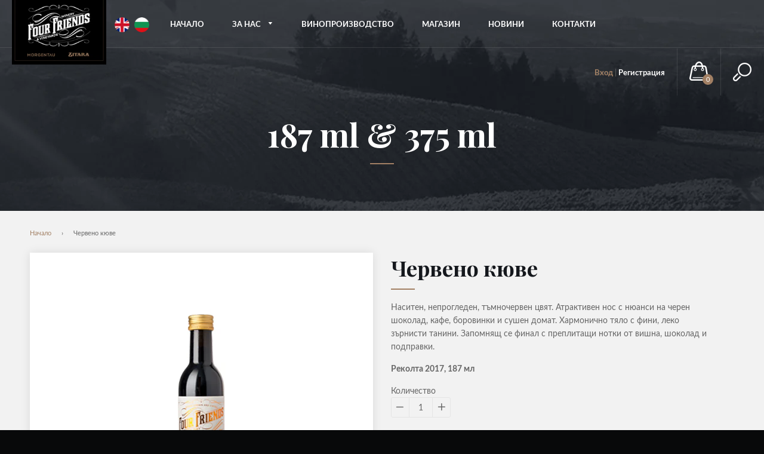

--- FILE ---
content_type: text/html; charset=utf-8
request_url: https://www.fourfriends.bg/products/red-cuvee-1
body_size: 20650
content:


<!doctype html>
<!--[if IE 8]><html class="no-js lt-ie9" lang="en"> <![endif]-->
<!--[if IE 9 ]><html class="ie9 no-js"> <![endif]-->
<!--[if (gt IE 9)|!(IE)]><!--> <html class="no-js"> <!--<![endif]-->
<head>

  <!-- Basic page needs ================================================== -->
  <meta charset="utf-8">
  <meta http-equiv="X-UA-Compatible" content="IE=edge,chrome=1">


  <link rel="shortcut icon" href="//www.fourfriends.bg/cdn/shop/t/2/assets/favicon.png?v=11524816095940188261626705132" type="image/png" />


  <!-- Title and description ================================================== -->
  <title>
  Червено кюве – Винарска изба Four Friends
  </title>

  
  <meta name="description" content="Наситен, непрогледен, тъмночервен цвят. Атрактивен нос с нюанси на черен шоколад, кафе, боровинки и сушен домат. Хармонично тяло с фини, леко зърнисти танини. З">
  

  <!-- Helpers ================================================== -->
  <!-- /snippets/social-meta-tags.liquid -->


  <meta property="og:type" content="product">
  <meta property="og:title" content="Червено кюве">
  
    <meta property="og:image" content="http://www.fourfriends.bg/cdn/shop/products/178a_dee4c64e-c684-431b-a847-e1bfbd1fb944_grande.jpg?v=1638110525">
    <meta property="og:image:secure_url" content="https://www.fourfriends.bg/cdn/shop/products/178a_dee4c64e-c684-431b-a847-e1bfbd1fb944_grande.jpg?v=1638110525">
  
  <meta property="og:description" content="Наситен, непрогледен, тъмночервен цвят. Атрактивен нос с нюанси на черен шоколад, кафе, боровинки и сушен домат. Хармонично тяло с фини, леко зърнисти танини. Запомнящ се финал с преплитащи нотки от вишна, шоколад и подправки.Реколта 2017, 187 мл">
  <meta property="og:price:amount" content="3.90">
  <meta property="og:price:currency" content="BGN">

<meta property="og:url" content="https://www.fourfriends.bg/products/red-cuvee-1">
<meta property="og:site_name" content="Винарска изба Four Friends">




  <meta name="twitter:card" content="summary">


  <meta name="twitter:title" content="Червено кюве">
  <meta name="twitter:description" content="Наситен, непрогледен, тъмночервен цвят. Атрактивен нос с нюанси на черен шоколад, кафе, боровинки и сушен домат. Хармонично тяло с фини, леко зърнисти танини. Запомнящ се финал с преплитащи нотки от в">
  <meta name="twitter:image" content="https://www.fourfriends.bg/cdn/shop/products/178a_dee4c64e-c684-431b-a847-e1bfbd1fb944_grande.jpg?v=1638110525">
  <meta name="twitter:image:width" content="600">
  <meta name="twitter:image:height" content="600">


  <link rel="canonical" href="https://www.fourfriends.bg/products/red-cuvee-1">
  <meta name="viewport" content="width=device-width,initial-scale=1,shrink-to-fit=no">
  <meta name="theme-color" content="#a28064">

  <!-- CSS ================================================== -->
  <link href="//www.fourfriends.bg/cdn/shop/t/2/assets/timber.scss.css?v=172274947975177939331738321621" rel="stylesheet" type="text/css" media="all" />

  <!-- Header hook for plugins ================================================== -->
  <script>window.performance && window.performance.mark && window.performance.mark('shopify.content_for_header.start');</script><meta id="shopify-digital-wallet" name="shopify-digital-wallet" content="/13751009/digital_wallets/dialog">
<link rel="alternate" type="application/json+oembed" href="https://www.fourfriends.bg/products/red-cuvee-1.oembed">
<script async="async" src="/checkouts/internal/preloads.js?locale=en-BG"></script>
<script id="shopify-features" type="application/json">{"accessToken":"7bf9fc4f8a03452882736b63f76a8f04","betas":["rich-media-storefront-analytics"],"domain":"www.fourfriends.bg","predictiveSearch":true,"shopId":13751009,"locale":"en"}</script>
<script>var Shopify = Shopify || {};
Shopify.shop = "4friendswinery.myshopify.com";
Shopify.locale = "en";
Shopify.currency = {"active":"BGN","rate":"1.0"};
Shopify.country = "BG";
Shopify.theme = {"name":"fourfriendstheme","id":142995783,"schema_name":null,"schema_version":null,"theme_store_id":null,"role":"main"};
Shopify.theme.handle = "null";
Shopify.theme.style = {"id":null,"handle":null};
Shopify.cdnHost = "www.fourfriends.bg/cdn";
Shopify.routes = Shopify.routes || {};
Shopify.routes.root = "/";</script>
<script type="module">!function(o){(o.Shopify=o.Shopify||{}).modules=!0}(window);</script>
<script>!function(o){function n(){var o=[];function n(){o.push(Array.prototype.slice.apply(arguments))}return n.q=o,n}var t=o.Shopify=o.Shopify||{};t.loadFeatures=n(),t.autoloadFeatures=n()}(window);</script>
<script id="shop-js-analytics" type="application/json">{"pageType":"product"}</script>
<script defer="defer" async type="module" src="//www.fourfriends.bg/cdn/shopifycloud/shop-js/modules/v2/client.init-shop-cart-sync_Bc8-qrdt.en.esm.js"></script>
<script defer="defer" async type="module" src="//www.fourfriends.bg/cdn/shopifycloud/shop-js/modules/v2/chunk.common_CmNk3qlo.esm.js"></script>
<script type="module">
  await import("//www.fourfriends.bg/cdn/shopifycloud/shop-js/modules/v2/client.init-shop-cart-sync_Bc8-qrdt.en.esm.js");
await import("//www.fourfriends.bg/cdn/shopifycloud/shop-js/modules/v2/chunk.common_CmNk3qlo.esm.js");

  window.Shopify.SignInWithShop?.initShopCartSync?.({"fedCMEnabled":true,"windoidEnabled":true});

</script>
<script>(function() {
  var isLoaded = false;
  function asyncLoad() {
    if (isLoaded) return;
    isLoaded = true;
    var urls = ["https:\/\/cookihq.com\/scripts\/notification\/5b2cfc59f4df410014d62bcf?shop=4friendswinery.myshopify.com","https:\/\/chimpstatic.com\/mcjs-connected\/js\/users\/73a4b09884168c0db05140940\/52821a48b712bbed0a4a163c9.js?shop=4friendswinery.myshopify.com"];
    for (var i = 0; i < urls.length; i++) {
      var s = document.createElement('script');
      s.type = 'text/javascript';
      s.async = true;
      s.src = urls[i];
      var x = document.getElementsByTagName('script')[0];
      x.parentNode.insertBefore(s, x);
    }
  };
  if(window.attachEvent) {
    window.attachEvent('onload', asyncLoad);
  } else {
    window.addEventListener('load', asyncLoad, false);
  }
})();</script>
<script id="__st">var __st={"a":13751009,"offset":7200,"reqid":"228bad88-ead2-4f18-9e21-e4c41da9ebc9-1762421674","pageurl":"www.fourfriends.bg\/products\/red-cuvee-1","u":"68cd3318dd4b","p":"product","rtyp":"product","rid":10144304915};</script>
<script>window.ShopifyPaypalV4VisibilityTracking = true;</script>
<script id="captcha-bootstrap">!function(){'use strict';const t='contact',e='account',n='new_comment',o=[[t,t],['blogs',n],['comments',n],[t,'customer']],c=[[e,'customer_login'],[e,'guest_login'],[e,'recover_customer_password'],[e,'create_customer']],r=t=>t.map((([t,e])=>`form[action*='/${t}']:not([data-nocaptcha='true']) input[name='form_type'][value='${e}']`)).join(','),a=t=>()=>t?[...document.querySelectorAll(t)].map((t=>t.form)):[];function s(){const t=[...o],e=r(t);return a(e)}const i='password',u='form_key',d=['recaptcha-v3-token','g-recaptcha-response','h-captcha-response',i],f=()=>{try{return window.sessionStorage}catch{return}},m='__shopify_v',_=t=>t.elements[u];function p(t,e,n=!1){try{const o=window.sessionStorage,c=JSON.parse(o.getItem(e)),{data:r}=function(t){const{data:e,action:n}=t;return t[m]||n?{data:e,action:n}:{data:t,action:n}}(c);for(const[e,n]of Object.entries(r))t.elements[e]&&(t.elements[e].value=n);n&&o.removeItem(e)}catch(o){console.error('form repopulation failed',{error:o})}}const l='form_type',E='cptcha';function T(t){t.dataset[E]=!0}const w=window,h=w.document,L='Shopify',v='ce_forms',y='captcha';let A=!1;((t,e)=>{const n=(g='f06e6c50-85a8-45c8-87d0-21a2b65856fe',I='https://cdn.shopify.com/shopifycloud/storefront-forms-hcaptcha/ce_storefront_forms_captcha_hcaptcha.v1.5.2.iife.js',D={infoText:'Protected by hCaptcha',privacyText:'Privacy',termsText:'Terms'},(t,e,n)=>{const o=w[L][v],c=o.bindForm;if(c)return c(t,g,e,D).then(n);var r;o.q.push([[t,g,e,D],n]),r=I,A||(h.body.append(Object.assign(h.createElement('script'),{id:'captcha-provider',async:!0,src:r})),A=!0)});var g,I,D;w[L]=w[L]||{},w[L][v]=w[L][v]||{},w[L][v].q=[],w[L][y]=w[L][y]||{},w[L][y].protect=function(t,e){n(t,void 0,e),T(t)},Object.freeze(w[L][y]),function(t,e,n,w,h,L){const[v,y,A,g]=function(t,e,n){const i=e?o:[],u=t?c:[],d=[...i,...u],f=r(d),m=r(i),_=r(d.filter((([t,e])=>n.includes(e))));return[a(f),a(m),a(_),s()]}(w,h,L),I=t=>{const e=t.target;return e instanceof HTMLFormElement?e:e&&e.form},D=t=>v().includes(t);t.addEventListener('submit',(t=>{const e=I(t);if(!e)return;const n=D(e)&&!e.dataset.hcaptchaBound&&!e.dataset.recaptchaBound,o=_(e),c=g().includes(e)&&(!o||!o.value);(n||c)&&t.preventDefault(),c&&!n&&(function(t){try{if(!f())return;!function(t){const e=f();if(!e)return;const n=_(t);if(!n)return;const o=n.value;o&&e.removeItem(o)}(t);const e=Array.from(Array(32),(()=>Math.random().toString(36)[2])).join('');!function(t,e){_(t)||t.append(Object.assign(document.createElement('input'),{type:'hidden',name:u})),t.elements[u].value=e}(t,e),function(t,e){const n=f();if(!n)return;const o=[...t.querySelectorAll(`input[type='${i}']`)].map((({name:t})=>t)),c=[...d,...o],r={};for(const[a,s]of new FormData(t).entries())c.includes(a)||(r[a]=s);n.setItem(e,JSON.stringify({[m]:1,action:t.action,data:r}))}(t,e)}catch(e){console.error('failed to persist form',e)}}(e),e.submit())}));const S=(t,e)=>{t&&!t.dataset[E]&&(n(t,e.some((e=>e===t))),T(t))};for(const o of['focusin','change'])t.addEventListener(o,(t=>{const e=I(t);D(e)&&S(e,y())}));const B=e.get('form_key'),M=e.get(l),P=B&&M;t.addEventListener('DOMContentLoaded',(()=>{const t=y();if(P)for(const e of t)e.elements[l].value===M&&p(e,B);[...new Set([...A(),...v().filter((t=>'true'===t.dataset.shopifyCaptcha))])].forEach((e=>S(e,t)))}))}(h,new URLSearchParams(w.location.search),n,t,e,['guest_login'])})(!0,!0)}();</script>
<script integrity="sha256-52AcMU7V7pcBOXWImdc/TAGTFKeNjmkeM1Pvks/DTgc=" data-source-attribution="shopify.loadfeatures" defer="defer" src="//www.fourfriends.bg/cdn/shopifycloud/storefront/assets/storefront/load_feature-81c60534.js" crossorigin="anonymous"></script>
<script data-source-attribution="shopify.dynamic_checkout.dynamic.init">var Shopify=Shopify||{};Shopify.PaymentButton=Shopify.PaymentButton||{isStorefrontPortableWallets:!0,init:function(){window.Shopify.PaymentButton.init=function(){};var t=document.createElement("script");t.src="https://www.fourfriends.bg/cdn/shopifycloud/portable-wallets/latest/portable-wallets.en.js",t.type="module",document.head.appendChild(t)}};
</script>
<script data-source-attribution="shopify.dynamic_checkout.buyer_consent">
  function portableWalletsHideBuyerConsent(e){var t=document.getElementById("shopify-buyer-consent"),n=document.getElementById("shopify-subscription-policy-button");t&&n&&(t.classList.add("hidden"),t.setAttribute("aria-hidden","true"),n.removeEventListener("click",e))}function portableWalletsShowBuyerConsent(e){var t=document.getElementById("shopify-buyer-consent"),n=document.getElementById("shopify-subscription-policy-button");t&&n&&(t.classList.remove("hidden"),t.removeAttribute("aria-hidden"),n.addEventListener("click",e))}window.Shopify?.PaymentButton&&(window.Shopify.PaymentButton.hideBuyerConsent=portableWalletsHideBuyerConsent,window.Shopify.PaymentButton.showBuyerConsent=portableWalletsShowBuyerConsent);
</script>
<script data-source-attribution="shopify.dynamic_checkout.cart.bootstrap">document.addEventListener("DOMContentLoaded",(function(){function t(){return document.querySelector("shopify-accelerated-checkout-cart, shopify-accelerated-checkout")}if(t())Shopify.PaymentButton.init();else{new MutationObserver((function(e,n){t()&&(Shopify.PaymentButton.init(),n.disconnect())})).observe(document.body,{childList:!0,subtree:!0})}}));
</script>

<script>window.performance && window.performance.mark && window.performance.mark('shopify.content_for_header.end');</script>
  <!-- /snippets/oldIE-js.liquid -->


<!--[if lt IE 9]>
<script src="//cdnjs.cloudflare.com/ajax/libs/html5shiv/3.7.2/html5shiv.min.js" type="text/javascript"></script>
<script src="//www.fourfriends.bg/cdn/shop/t/2/assets/respond.min.js?v=52248677837542619231468485300" type="text/javascript"></script>
<link href="//www.fourfriends.bg/cdn/shop/t/2/assets/respond-proxy.html" id="respond-proxy" rel="respond-proxy" />
<link href="//www.fourfriends.bg/search?q=6fcee7388d6977b4350b003f0cbc5a0d" id="respond-redirect" rel="respond-redirect" />
<script src="//www.fourfriends.bg/search?q=6fcee7388d6977b4350b003f0cbc5a0d" type="text/javascript"></script>
<![endif]-->







  <script src="//ajax.googleapis.com/ajax/libs/jquery/2.2.2/jquery.min.js" type="text/javascript"></script>

  <script src="//www.fourfriends.bg/cdn/shop/t/2/assets/unslider-min.js?v=111327286307868683951470398934" type="text/javascript"></script>
  <script src="//www.fourfriends.bg/cdn/shop/t/2/assets/modernizr.min.js?v=137617515274177302221468485300" type="text/javascript"></script>
  <script src="//www.fourfriends.bg/cdn/shop/t/2/assets/jquery.event.move.js?v=125099411600668983921470408634" type="text/javascript"></script>
  <script src="//www.fourfriends.bg/cdn/shop/t/2/assets/jquery.event.swipe.js?v=179499969465912018861470408682" type="text/javascript"></script>
  <script src="//www.fourfriends.bg/cdn/shop/t/2/assets/popup.js?v=122894224688443220551471010655" type="text/javascript"></script>




  
  

  <!--  mason grid -->
  <script src="//www.fourfriends.bg/cdn/shop/t/2/assets/masonry.pkgd.min.js?v=163018295951185508901468933982" type="text/javascript"></script>
  <link href="//www.fourfriends.bg/cdn/shop/t/2/assets/masonry-docs.css?v=155888580807230692291468936301" rel="stylesheet" type="text/css" media="all" />
  <link href="//www.fourfriends.bg/cdn/shop/t/2/assets/lightbox.min.css?v=133214718119981851241471334376" rel="stylesheet" type="text/css" media="all" />



  <!-- Load Greensock's TweenMax -->
  <script src="//cdnjs.cloudflare.com/ajax/libs/gsap/1.18.4/TweenMax.min.js"></script>
  
  <!-- Load Greensock's Draggable plugin -->
  <script src="//cdnjs.cloudflare.com/ajax/libs/gsap/1.18.4/utils/Draggable.min.js"></script>
  
  <link href='https://fonts.googleapis.com/css?family=Playfair+Display:700&subset=latin,cyrillic' rel='stylesheet' type='text/css'>

  <!-- <script defer src="//www.fourfriends.bg/cdn/shop/t/2/assets/dual-currency.js?v=2199852213742405091751960116"></script> -->
  
  
<link href="https://monorail-edge.shopifysvc.com" rel="dns-prefetch">
<script>(function(){if ("sendBeacon" in navigator && "performance" in window) {try {var session_token_from_headers = performance.getEntriesByType('navigation')[0].serverTiming.find(x => x.name == '_s').description;} catch {var session_token_from_headers = undefined;}var session_cookie_matches = document.cookie.match(/_shopify_s=([^;]*)/);var session_token_from_cookie = session_cookie_matches && session_cookie_matches.length === 2 ? session_cookie_matches[1] : "";var session_token = session_token_from_headers || session_token_from_cookie || "";function handle_abandonment_event(e) {var entries = performance.getEntries().filter(function(entry) {return /monorail-edge.shopifysvc.com/.test(entry.name);});if (!window.abandonment_tracked && entries.length === 0) {window.abandonment_tracked = true;var currentMs = Date.now();var navigation_start = performance.timing.navigationStart;var payload = {shop_id: 13751009,url: window.location.href,navigation_start,duration: currentMs - navigation_start,session_token,page_type: "product"};window.navigator.sendBeacon("https://monorail-edge.shopifysvc.com/v1/produce", JSON.stringify({schema_id: "online_store_buyer_site_abandonment/1.1",payload: payload,metadata: {event_created_at_ms: currentMs,event_sent_at_ms: currentMs}}));}}window.addEventListener('pagehide', handle_abandonment_event);}}());</script>
<script id="web-pixels-manager-setup">(function e(e,d,r,n,o){if(void 0===o&&(o={}),!Boolean(null===(a=null===(i=window.Shopify)||void 0===i?void 0:i.analytics)||void 0===a?void 0:a.replayQueue)){var i,a;window.Shopify=window.Shopify||{};var t=window.Shopify;t.analytics=t.analytics||{};var s=t.analytics;s.replayQueue=[],s.publish=function(e,d,r){return s.replayQueue.push([e,d,r]),!0};try{self.performance.mark("wpm:start")}catch(e){}var l=function(){var e={modern:/Edge?\/(1{2}[4-9]|1[2-9]\d|[2-9]\d{2}|\d{4,})\.\d+(\.\d+|)|Firefox\/(1{2}[4-9]|1[2-9]\d|[2-9]\d{2}|\d{4,})\.\d+(\.\d+|)|Chrom(ium|e)\/(9{2}|\d{3,})\.\d+(\.\d+|)|(Maci|X1{2}).+ Version\/(15\.\d+|(1[6-9]|[2-9]\d|\d{3,})\.\d+)([,.]\d+|)( \(\w+\)|)( Mobile\/\w+|) Safari\/|Chrome.+OPR\/(9{2}|\d{3,})\.\d+\.\d+|(CPU[ +]OS|iPhone[ +]OS|CPU[ +]iPhone|CPU IPhone OS|CPU iPad OS)[ +]+(15[._]\d+|(1[6-9]|[2-9]\d|\d{3,})[._]\d+)([._]\d+|)|Android:?[ /-](13[3-9]|1[4-9]\d|[2-9]\d{2}|\d{4,})(\.\d+|)(\.\d+|)|Android.+Firefox\/(13[5-9]|1[4-9]\d|[2-9]\d{2}|\d{4,})\.\d+(\.\d+|)|Android.+Chrom(ium|e)\/(13[3-9]|1[4-9]\d|[2-9]\d{2}|\d{4,})\.\d+(\.\d+|)|SamsungBrowser\/([2-9]\d|\d{3,})\.\d+/,legacy:/Edge?\/(1[6-9]|[2-9]\d|\d{3,})\.\d+(\.\d+|)|Firefox\/(5[4-9]|[6-9]\d|\d{3,})\.\d+(\.\d+|)|Chrom(ium|e)\/(5[1-9]|[6-9]\d|\d{3,})\.\d+(\.\d+|)([\d.]+$|.*Safari\/(?![\d.]+ Edge\/[\d.]+$))|(Maci|X1{2}).+ Version\/(10\.\d+|(1[1-9]|[2-9]\d|\d{3,})\.\d+)([,.]\d+|)( \(\w+\)|)( Mobile\/\w+|) Safari\/|Chrome.+OPR\/(3[89]|[4-9]\d|\d{3,})\.\d+\.\d+|(CPU[ +]OS|iPhone[ +]OS|CPU[ +]iPhone|CPU IPhone OS|CPU iPad OS)[ +]+(10[._]\d+|(1[1-9]|[2-9]\d|\d{3,})[._]\d+)([._]\d+|)|Android:?[ /-](13[3-9]|1[4-9]\d|[2-9]\d{2}|\d{4,})(\.\d+|)(\.\d+|)|Mobile Safari.+OPR\/([89]\d|\d{3,})\.\d+\.\d+|Android.+Firefox\/(13[5-9]|1[4-9]\d|[2-9]\d{2}|\d{4,})\.\d+(\.\d+|)|Android.+Chrom(ium|e)\/(13[3-9]|1[4-9]\d|[2-9]\d{2}|\d{4,})\.\d+(\.\d+|)|Android.+(UC? ?Browser|UCWEB|U3)[ /]?(15\.([5-9]|\d{2,})|(1[6-9]|[2-9]\d|\d{3,})\.\d+)\.\d+|SamsungBrowser\/(5\.\d+|([6-9]|\d{2,})\.\d+)|Android.+MQ{2}Browser\/(14(\.(9|\d{2,})|)|(1[5-9]|[2-9]\d|\d{3,})(\.\d+|))(\.\d+|)|K[Aa][Ii]OS\/(3\.\d+|([4-9]|\d{2,})\.\d+)(\.\d+|)/},d=e.modern,r=e.legacy,n=navigator.userAgent;return n.match(d)?"modern":n.match(r)?"legacy":"unknown"}(),u="modern"===l?"modern":"legacy",c=(null!=n?n:{modern:"",legacy:""})[u],f=function(e){return[e.baseUrl,"/wpm","/b",e.hashVersion,"modern"===e.buildTarget?"m":"l",".js"].join("")}({baseUrl:d,hashVersion:r,buildTarget:u}),m=function(e){var d=e.version,r=e.bundleTarget,n=e.surface,o=e.pageUrl,i=e.monorailEndpoint;return{emit:function(e){var a=e.status,t=e.errorMsg,s=(new Date).getTime(),l=JSON.stringify({metadata:{event_sent_at_ms:s},events:[{schema_id:"web_pixels_manager_load/3.1",payload:{version:d,bundle_target:r,page_url:o,status:a,surface:n,error_msg:t},metadata:{event_created_at_ms:s}}]});if(!i)return console&&console.warn&&console.warn("[Web Pixels Manager] No Monorail endpoint provided, skipping logging."),!1;try{return self.navigator.sendBeacon.bind(self.navigator)(i,l)}catch(e){}var u=new XMLHttpRequest;try{return u.open("POST",i,!0),u.setRequestHeader("Content-Type","text/plain"),u.send(l),!0}catch(e){return console&&console.warn&&console.warn("[Web Pixels Manager] Got an unhandled error while logging to Monorail."),!1}}}}({version:r,bundleTarget:l,surface:e.surface,pageUrl:self.location.href,monorailEndpoint:e.monorailEndpoint});try{o.browserTarget=l,function(e){var d=e.src,r=e.async,n=void 0===r||r,o=e.onload,i=e.onerror,a=e.sri,t=e.scriptDataAttributes,s=void 0===t?{}:t,l=document.createElement("script"),u=document.querySelector("head"),c=document.querySelector("body");if(l.async=n,l.src=d,a&&(l.integrity=a,l.crossOrigin="anonymous"),s)for(var f in s)if(Object.prototype.hasOwnProperty.call(s,f))try{l.dataset[f]=s[f]}catch(e){}if(o&&l.addEventListener("load",o),i&&l.addEventListener("error",i),u)u.appendChild(l);else{if(!c)throw new Error("Did not find a head or body element to append the script");c.appendChild(l)}}({src:f,async:!0,onload:function(){if(!function(){var e,d;return Boolean(null===(d=null===(e=window.Shopify)||void 0===e?void 0:e.analytics)||void 0===d?void 0:d.initialized)}()){var d=window.webPixelsManager.init(e)||void 0;if(d){var r=window.Shopify.analytics;r.replayQueue.forEach((function(e){var r=e[0],n=e[1],o=e[2];d.publishCustomEvent(r,n,o)})),r.replayQueue=[],r.publish=d.publishCustomEvent,r.visitor=d.visitor,r.initialized=!0}}},onerror:function(){return m.emit({status:"failed",errorMsg:"".concat(f," has failed to load")})},sri:function(e){var d=/^sha384-[A-Za-z0-9+/=]+$/;return"string"==typeof e&&d.test(e)}(c)?c:"",scriptDataAttributes:o}),m.emit({status:"loading"})}catch(e){m.emit({status:"failed",errorMsg:(null==e?void 0:e.message)||"Unknown error"})}}})({shopId: 13751009,storefrontBaseUrl: "https://www.fourfriends.bg",extensionsBaseUrl: "https://extensions.shopifycdn.com/cdn/shopifycloud/web-pixels-manager",monorailEndpoint: "https://monorail-edge.shopifysvc.com/unstable/produce_batch",surface: "storefront-renderer",enabledBetaFlags: ["2dca8a86"],webPixelsConfigList: [{"id":"shopify-app-pixel","configuration":"{}","eventPayloadVersion":"v1","runtimeContext":"STRICT","scriptVersion":"0450","apiClientId":"shopify-pixel","type":"APP","privacyPurposes":["ANALYTICS","MARKETING"]},{"id":"shopify-custom-pixel","eventPayloadVersion":"v1","runtimeContext":"LAX","scriptVersion":"0450","apiClientId":"shopify-pixel","type":"CUSTOM","privacyPurposes":["ANALYTICS","MARKETING"]}],isMerchantRequest: false,initData: {"shop":{"name":"Four Friends Winery","paymentSettings":{"currencyCode":"BGN"},"myshopifyDomain":"4friendswinery.myshopify.com","countryCode":"BG","storefrontUrl":"https:\/\/www.fourfriends.bg"},"customer":null,"cart":null,"checkout":null,"productVariants":[{"price":{"amount":3.9,"currencyCode":"BGN"},"product":{"title":"Red Cuvee","vendor":"Four Friends Winery","id":"10144304915","untranslatedTitle":"Red Cuvee","url":"\/products\/red-cuvee-1","type":"wine"},"id":"41170625171","image":{"src":"\/\/www.fourfriends.bg\/cdn\/shop\/products\/178a_dee4c64e-c684-431b-a847-e1bfbd1fb944.jpg?v=1638110525"},"sku":"200","title":"Default Title","untranslatedTitle":"Default Title"}],"purchasingCompany":null},},"https://www.fourfriends.bg/cdn","5303c62bw494ab25dp0d72f2dcm48e21f5a",{"modern":"","legacy":""},{"shopId":"13751009","storefrontBaseUrl":"https:\/\/www.fourfriends.bg","extensionBaseUrl":"https:\/\/extensions.shopifycdn.com\/cdn\/shopifycloud\/web-pixels-manager","surface":"storefront-renderer","enabledBetaFlags":"[\"2dca8a86\"]","isMerchantRequest":"false","hashVersion":"5303c62bw494ab25dp0d72f2dcm48e21f5a","publish":"custom","events":"[[\"page_viewed\",{}],[\"product_viewed\",{\"productVariant\":{\"price\":{\"amount\":3.9,\"currencyCode\":\"BGN\"},\"product\":{\"title\":\"Red Cuvee\",\"vendor\":\"Four Friends Winery\",\"id\":\"10144304915\",\"untranslatedTitle\":\"Red Cuvee\",\"url\":\"\/products\/red-cuvee-1\",\"type\":\"wine\"},\"id\":\"41170625171\",\"image\":{\"src\":\"\/\/www.fourfriends.bg\/cdn\/shop\/products\/178a_dee4c64e-c684-431b-a847-e1bfbd1fb944.jpg?v=1638110525\"},\"sku\":\"200\",\"title\":\"Default Title\",\"untranslatedTitle\":\"Default Title\"}}]]"});</script><script>
  window.ShopifyAnalytics = window.ShopifyAnalytics || {};
  window.ShopifyAnalytics.meta = window.ShopifyAnalytics.meta || {};
  window.ShopifyAnalytics.meta.currency = 'BGN';
  var meta = {"product":{"id":10144304915,"gid":"gid:\/\/shopify\/Product\/10144304915","vendor":"Four Friends Winery","type":"wine","variants":[{"id":41170625171,"price":390,"name":"Red Cuvee","public_title":null,"sku":"200"}],"remote":false},"page":{"pageType":"product","resourceType":"product","resourceId":10144304915}};
  for (var attr in meta) {
    window.ShopifyAnalytics.meta[attr] = meta[attr];
  }
</script>
<script class="analytics">
  (function () {
    var customDocumentWrite = function(content) {
      var jquery = null;

      if (window.jQuery) {
        jquery = window.jQuery;
      } else if (window.Checkout && window.Checkout.$) {
        jquery = window.Checkout.$;
      }

      if (jquery) {
        jquery('body').append(content);
      }
    };

    var hasLoggedConversion = function(token) {
      if (token) {
        return document.cookie.indexOf('loggedConversion=' + token) !== -1;
      }
      return false;
    }

    var setCookieIfConversion = function(token) {
      if (token) {
        var twoMonthsFromNow = new Date(Date.now());
        twoMonthsFromNow.setMonth(twoMonthsFromNow.getMonth() + 2);

        document.cookie = 'loggedConversion=' + token + '; expires=' + twoMonthsFromNow;
      }
    }

    var trekkie = window.ShopifyAnalytics.lib = window.trekkie = window.trekkie || [];
    if (trekkie.integrations) {
      return;
    }
    trekkie.methods = [
      'identify',
      'page',
      'ready',
      'track',
      'trackForm',
      'trackLink'
    ];
    trekkie.factory = function(method) {
      return function() {
        var args = Array.prototype.slice.call(arguments);
        args.unshift(method);
        trekkie.push(args);
        return trekkie;
      };
    };
    for (var i = 0; i < trekkie.methods.length; i++) {
      var key = trekkie.methods[i];
      trekkie[key] = trekkie.factory(key);
    }
    trekkie.load = function(config) {
      trekkie.config = config || {};
      trekkie.config.initialDocumentCookie = document.cookie;
      var first = document.getElementsByTagName('script')[0];
      var script = document.createElement('script');
      script.type = 'text/javascript';
      script.onerror = function(e) {
        var scriptFallback = document.createElement('script');
        scriptFallback.type = 'text/javascript';
        scriptFallback.onerror = function(error) {
                var Monorail = {
      produce: function produce(monorailDomain, schemaId, payload) {
        var currentMs = new Date().getTime();
        var event = {
          schema_id: schemaId,
          payload: payload,
          metadata: {
            event_created_at_ms: currentMs,
            event_sent_at_ms: currentMs
          }
        };
        return Monorail.sendRequest("https://" + monorailDomain + "/v1/produce", JSON.stringify(event));
      },
      sendRequest: function sendRequest(endpointUrl, payload) {
        // Try the sendBeacon API
        if (window && window.navigator && typeof window.navigator.sendBeacon === 'function' && typeof window.Blob === 'function' && !Monorail.isIos12()) {
          var blobData = new window.Blob([payload], {
            type: 'text/plain'
          });

          if (window.navigator.sendBeacon(endpointUrl, blobData)) {
            return true;
          } // sendBeacon was not successful

        } // XHR beacon

        var xhr = new XMLHttpRequest();

        try {
          xhr.open('POST', endpointUrl);
          xhr.setRequestHeader('Content-Type', 'text/plain');
          xhr.send(payload);
        } catch (e) {
          console.log(e);
        }

        return false;
      },
      isIos12: function isIos12() {
        return window.navigator.userAgent.lastIndexOf('iPhone; CPU iPhone OS 12_') !== -1 || window.navigator.userAgent.lastIndexOf('iPad; CPU OS 12_') !== -1;
      }
    };
    Monorail.produce('monorail-edge.shopifysvc.com',
      'trekkie_storefront_load_errors/1.1',
      {shop_id: 13751009,
      theme_id: 142995783,
      app_name: "storefront",
      context_url: window.location.href,
      source_url: "//www.fourfriends.bg/cdn/s/trekkie.storefront.5ad93876886aa0a32f5bade9f25632a26c6f183a.min.js"});

        };
        scriptFallback.async = true;
        scriptFallback.src = '//www.fourfriends.bg/cdn/s/trekkie.storefront.5ad93876886aa0a32f5bade9f25632a26c6f183a.min.js';
        first.parentNode.insertBefore(scriptFallback, first);
      };
      script.async = true;
      script.src = '//www.fourfriends.bg/cdn/s/trekkie.storefront.5ad93876886aa0a32f5bade9f25632a26c6f183a.min.js';
      first.parentNode.insertBefore(script, first);
    };
    trekkie.load(
      {"Trekkie":{"appName":"storefront","development":false,"defaultAttributes":{"shopId":13751009,"isMerchantRequest":null,"themeId":142995783,"themeCityHash":"11891297864962367417","contentLanguage":"en","currency":"BGN"},"isServerSideCookieWritingEnabled":true,"monorailRegion":"shop_domain","enabledBetaFlags":["f0df213a"]},"Session Attribution":{},"S2S":{"facebookCapiEnabled":false,"source":"trekkie-storefront-renderer","apiClientId":580111}}
    );

    var loaded = false;
    trekkie.ready(function() {
      if (loaded) return;
      loaded = true;

      window.ShopifyAnalytics.lib = window.trekkie;

      var originalDocumentWrite = document.write;
      document.write = customDocumentWrite;
      try { window.ShopifyAnalytics.merchantGoogleAnalytics.call(this); } catch(error) {};
      document.write = originalDocumentWrite;

      window.ShopifyAnalytics.lib.page(null,{"pageType":"product","resourceType":"product","resourceId":10144304915,"shopifyEmitted":true});

      var match = window.location.pathname.match(/checkouts\/(.+)\/(thank_you|post_purchase)/)
      var token = match? match[1]: undefined;
      if (!hasLoggedConversion(token)) {
        setCookieIfConversion(token);
        window.ShopifyAnalytics.lib.track("Viewed Product",{"currency":"BGN","variantId":41170625171,"productId":10144304915,"productGid":"gid:\/\/shopify\/Product\/10144304915","name":"Red Cuvee","price":"3.90","sku":"200","brand":"Four Friends Winery","variant":null,"category":"wine","nonInteraction":true,"remote":false},undefined,undefined,{"shopifyEmitted":true});
      window.ShopifyAnalytics.lib.track("monorail:\/\/trekkie_storefront_viewed_product\/1.1",{"currency":"BGN","variantId":41170625171,"productId":10144304915,"productGid":"gid:\/\/shopify\/Product\/10144304915","name":"Red Cuvee","price":"3.90","sku":"200","brand":"Four Friends Winery","variant":null,"category":"wine","nonInteraction":true,"remote":false,"referer":"https:\/\/www.fourfriends.bg\/products\/red-cuvee-1"});
      }
    });


        var eventsListenerScript = document.createElement('script');
        eventsListenerScript.async = true;
        eventsListenerScript.src = "//www.fourfriends.bg/cdn/shopifycloud/storefront/assets/shop_events_listener-3da45d37.js";
        document.getElementsByTagName('head')[0].appendChild(eventsListenerScript);

})();</script>
  <script>
  if (!window.ga || (window.ga && typeof window.ga !== 'function')) {
    window.ga = function ga() {
      (window.ga.q = window.ga.q || []).push(arguments);
      if (window.Shopify && window.Shopify.analytics && typeof window.Shopify.analytics.publish === 'function') {
        window.Shopify.analytics.publish("ga_stub_called", {}, {sendTo: "google_osp_migration"});
      }
      console.error("Shopify's Google Analytics stub called with:", Array.from(arguments), "\nSee https://help.shopify.com/manual/promoting-marketing/pixels/pixel-migration#google for more information.");
    };
    if (window.Shopify && window.Shopify.analytics && typeof window.Shopify.analytics.publish === 'function') {
      window.Shopify.analytics.publish("ga_stub_initialized", {}, {sendTo: "google_osp_migration"});
    }
  }
</script>
<script
  defer
  src="https://www.fourfriends.bg/cdn/shopifycloud/perf-kit/shopify-perf-kit-2.1.2.min.js"
  data-application="storefront-renderer"
  data-shop-id="13751009"
  data-render-region="gcp-us-east1"
  data-page-type="product"
  data-theme-instance-id="142995783"
  data-theme-name=""
  data-theme-version=""
  data-monorail-region="shop_domain"
  data-resource-timing-sampling-rate="10"
  data-shs="true"
  data-shs-beacon="true"
  data-shs-export-with-fetch="true"
  data-shs-logs-sample-rate="1"
></script>
</head>


<body id="" class="template-product" >

  <div id="NavDrawer" class="drawer drawer--left">
    <div class="drawer__header">
      <div class="drawer__title h3">Разгледай</div>
      <div class="drawer__close js-drawer-close">
        <button type="button" class="icon-fallback-text">
          <span class="icon icon-x" aria-hidden="true"></span>
          <span class="fallback-text">Затвори менюто</span>
        </button>
      </div>
    </div>
    <!-- begin mobile-nav -->
    <ul class="mobile-nav">
      <li class="mobile-nav__item mobile-nav__search">
        <!-- /snippets/search-bar.liquid -->


<form action="/search" method="get" class="input-group search-bar" role="search">
  
  <input type="search" name="q" value="" placeholder="Търсене в нашия магазин" class="input-group-field" aria-label="Търсене в нашия магазин">
  <span class="input-group-btn">
    <button type="submit" class="btn icon-fallback-text">
      <span class="icon icon-search" aria-hidden="true"></span>
      <span class="fallback-text">Търсене</span>
    </button>
  </span>
</form>

      </li>
      
        
        
        
          <li class="mobile-nav__item">
            <a href="/" class="mobile-nav__link">Начало</a>
          </li>
        
      
        
        
        
          <li class="mobile-nav__item" aria-haspopup="true">
            <div class="mobile-nav__has-sublist">
              <a href="/pages/about-us" class="mobile-nav__link">За нас</a>
              <div class="mobile-nav__toggle">
                <button type="button" class="icon-fallback-text mobile-nav__toggle-open">
                  <span class="icon icon-plus" aria-hidden="true"></span>
                  <span class="fallback-text">Виж още</span>
                </button>
                <button type="button" class="icon-fallback-text mobile-nav__toggle-close">
                  <span class="icon icon-minus" aria-hidden="true"></span>
                  <span class="fallback-text">"Затвори количката"</span>
                </button>
              </div>
            </div>
            <ul class="mobile-nav__sublist">
              
                <li class="mobile-nav__item ">
                  <a href="/pages/team" class="mobile-nav__link">Екип</a>
                </li>
              
                <li class="mobile-nav__item ">
                  <a href="/pages/about-us" class="mobile-nav__link">За нас</a>
                </li>
              
                <li class="mobile-nav__item ">
                  <a href="/pages/awards" class="mobile-nav__link">Награди</a>
                </li>
              
                <li class="mobile-nav__item ">
                  <a href="/pages/gallery" class="mobile-nav__link">Галерия</a>
                </li>
              
                <li class="mobile-nav__item ">
                  <a href="/pages/degustation" class="mobile-nav__link">Дегустация</a>
                </li>
              
                <li class="mobile-nav__item ">
                  <a href="/pages/history" class="mobile-nav__link">История</a>
                </li>
              
            </ul>
          </li>
        
      
        
        
        
          <li class="mobile-nav__item">
            <a href="/pages/winemaking" class="mobile-nav__link">Винопроизводство</a>
          </li>
        
      
        
        
        
          <li class="mobile-nav__item">
            <a href="/collections/all" class="mobile-nav__link">Магазин</a>
          </li>
        
      
        
        
        
          <li class="mobile-nav__item">
            <a href="/blogs/news" class="mobile-nav__link">Новини</a>
          </li>
        
      
        
        
        
          <li class="mobile-nav__item">
            <a href="/pages/contact-us" class="mobile-nav__link">Контакти</a>
          </li>
        
      

      
      
        
          <li class="mobile-nav__item">
            <a href="/account/login" id="customer_login_link">Вход</a>
          </li>
          <li class="mobile-nav__item">
            <a href="/account/register" id="customer_register_link">Регистрация</a>
          </li>
        
      
    </ul>

    <div class="mobile--nav-lang">
        <div id="ly-languages-switcher"><a href="#" id="ly19508" class="ly-languages-switcher-link"><img src="//www.fourfriends.bg/cdn/shop/t/2/assets/ly-icon-19508.png?v=10241357996493767921470644981" alt="English"></a><a href="#" id="ly19509" class="ly-languages-switcher-link current_lang"><img src="//www.fourfriends.bg/cdn/shop/t/2/assets/ly-icon-19509.png?v=58688752941303083331470644990" alt="Bulgarian"></a></div>
    </div>
    <!-- //mobile-nav -->
  </div>
  
    <div id="CartDrawer" class="drawer drawer--right">
      <div class="drawer__header">
        <div class="drawer__title h3">Количка за пазаруване</div>
        <div class="drawer__close js-drawer-close">
          <button type="button" class="icon-fallback-text">
            <span class="icon icon-x" aria-hidden="true"></span>
            <span class="fallback-text">"Затвори количката"</span>
          </button>
        </div>
      </div>
      <div id="CartContainer"></div>
    </div>
  
  <div id="PageContainer" class="is-moved-by-drawer">



    <header class="site-header" role="banner">
      <div class="wrapper-full">

        <div class="grid--full grid--table">
          <div class="grid__item">
            
            
              <div class="h1 site-header__logo large--left" itemscope itemtype="http://schema.org/Organization">
            
              
                <a href="/" itemprop="url">Винарска изба Four Friends</a>
              
            
              </div>
            

            <div class="header--lang">
                <div>
                    <div id="ly-languages-switcher"><a href="#" id="ly19508" class="ly-languages-switcher-link"><img src="//www.fourfriends.bg/cdn/shop/t/2/assets/ly-icon-19508.png?v=10241357996493767921470644981" alt="English"></a><a href="#" id="ly19509" class="ly-languages-switcher-link current_lang"><img src="//www.fourfriends.bg/cdn/shop/t/2/assets/ly-icon-19509.png?v=58688752941303083331470644990" alt="Bulgarian"></a></div>
                </div>
            </div>

            <nav class="nav-bar" role="navigation">

                <div class="medium-down--hide desktop-menu">
                  
                  <!-- begin site-nav -->
                  <ul class="site-nav" id="AccessibleNav">
                    
                      
                      
                      
                        <li >
                          <a href="/" class="site-nav__link">Начало</a>
                        </li>
                      
                    
                      
                      
                      
                        <li class="site-nav--has-dropdown" aria-haspopup="true">
                          <a href="/pages/about-us" class="site-nav__link">
                            За нас
                            <span class="icon icon-arrow-down" aria-hidden="true"></span>
                          </a>
                          <ul class="site-nav__dropdown">
                            
                              <li>
                                <a href="/pages/team" class="site-nav__link">Екип</a>
                              </li>
                            
                              <li>
                                <a href="/pages/about-us" class="site-nav__link">За нас</a>
                              </li>
                            
                              <li>
                                <a href="/pages/awards" class="site-nav__link">Награди</a>
                              </li>
                            
                              <li>
                                <a href="/pages/gallery" class="site-nav__link">Галерия</a>
                              </li>
                            
                              <li>
                                <a href="/pages/degustation" class="site-nav__link">Дегустация</a>
                              </li>
                            
                              <li>
                                <a href="/pages/history" class="site-nav__link">История</a>
                              </li>
                            
                          </ul>
                        </li>
                      
                    
                      
                      
                      
                        <li >
                          <a href="/pages/winemaking" class="site-nav__link">Винопроизводство</a>
                        </li>
                      
                    
                      
                      
                      
                        <li >
                          <a href="/collections/all" class="site-nav__link">Магазин</a>
                        </li>
                      
                    
                      
                      
                      
                        <li >
                          <a href="/blogs/news" class="site-nav__link">Новини</a>
                        </li>
                      
                    
                      
                      
                      
                        <li >
                          <a href="/pages/contact-us" class="site-nav__link">Контакти</a>
                        </li>
                      
                    
                  </ul>
                  <!-- //site-nav -->
                </div>
                <div class="large--hide medium-down--show mobile-menu">
                  <div class="grid">
                    <div class="grid__item one-half">
                      <div class="site-nav--mobile">
                        <button type="button" class="icon-fallback-text site-nav__link js-drawer-open-left" aria-controls="NavDrawer" aria-expanded="false">
                          <span class="icon icon-hamburger" aria-hidden="true"></span>
                          <span class="fallback-text">Меню</span>
                        </button>
                      </div>
                    </div>


                    <!-- <div class="grid__item one-half text-right">
                      <div class="site-nav--mobile">
                        <a href="/cart" class="js-drawer-open-right site-nav__link" aria-controls="CartDrawer" aria-expanded="false">
                          <span class="icon-fallback-text">
                            <span class="icon icon-cart" aria-hidden="true"></span>
                            <span class="fallback-text">Карта</span>
                          </span>
                        </a>
                      </div>
                    </div> -->
                  </div>
                </div>

            </nav>





            <div class="header-right">
                
                
                  <div class="used-login desktop-menu">
                    
                      <a href="/account/login" id="customer_login_link">Вход</a>
                      | <a href="/account/register" id="customer_register_link">Регистрация</a>
                    
                  </div>
                


                
                <div class="shopping-cart-header">
                  <a href="/cart" class="site-header__cart-toggle js-drawer-open-right" aria-controls="CartDrawer" aria-expanded="false">
                    <span class="icon" aria-hidden="true"><span id="CartCount">0</span></span>
                  </a>
                </div>

                <div class="header-search-box">
                    <a href="/search" class="header-search-button">
                      <span class="icon"></span>
                    </a>
                </div><!-- header-search-box -->

                <div class="site-header__search" style="display: none;">
                  <!-- /snippets/search-bar.liquid -->


<form action="/search" method="get" class="input-group search-bar" role="search">
  
  <input type="search" name="q" value="" placeholder="Търсене в нашия магазин" class="input-group-field" aria-label="Търсене в нашия магазин">
  <span class="input-group-btn">
    <button type="submit" class="btn icon-fallback-text">
      <span class="icon icon-search" aria-hidden="true"></span>
      <span class="fallback-text">Търсене</span>
    </button>
  </span>
</form>

                </div>

            </div><!-- header-right -->





            </div><!-- end of grid -->

        </div>



      </div>
    </header>




    <main class="main-content" role="main">
        <div class="inside-cover"></div>
        


            
<!-- /templates/product.liquid -->


<div itemscope itemtype="http://schema.org/Product">

  <meta itemprop="url" content="https://www.fourfriends.bg/products/red-cuvee-1">
  <meta itemprop="image" content="//www.fourfriends.bg/cdn/shop/products/178a_dee4c64e-c684-431b-a847-e1bfbd1fb944_grande.jpg?v=1638110525">

  
  



  <div class="wrapper">
      

      
      <h2 class="head-title head-title1 text-center"><a href="/collections/375-ml" title="">187 ml & 375 ml</a></h2>
      
  <div class="grid product-single">
       <!-- /snippets/breadcrumb.liquid -->


<nav class="breadcrumb" role="navigation" aria-label="breadcrumbs">
  <a href="/" title="Назад към началната страница">Начало</a>

  

    
    <span aria-hidden="true">›</span>
    <span>Червено кюве</span>

  
</nav>


    <div class="grid__item large--one-half text-center photo-signe">
      <div class="product-single__photos" id="ProductPhoto">
        
        <img src="//www.fourfriends.bg/cdn/shop/products/178a_dee4c64e-c684-431b-a847-e1bfbd1fb944_large.jpg?v=1638110525" alt="Red Cuvee" id="ProductPhotoImg">
      </div>

      
      
    </div>

    <div class="grid__item large--one-half">

      <h1 itemprop="name" class="prh1">Червено кюве</h1>

      <div class="product-description rte" itemprop="description">
        <p>Наситен, непрогледен, тъмночервен цвят. Атрактивен нос с нюанси на черен шоколад, кафе, боровинки и сушен домат. Хармонично тяло с фини, леко зърнисти танини. Запомнящ се финал с преплитащи нотки от вишна, шоколад и подправки.</p><p><strong>Реколта 2017, 187 мл</strong></p>
      </div>

      <div itemprop="offers" itemscope itemtype="http://schema.org/Offer">
        <meta itemprop="priceCurrency" content="BGN">

        <link itemprop="availability" href="http://schema.org/InStock">

        
        <form action="/cart/add" method="post" enctype="multipart/form-data" id="AddToCartForm" class="form-vertical">

          
          <select name="id" id="productSelect" class="product-single__variants">
            
              

                
                <option  selected="selected"  data-sku="200" value="41170625171">Червено кюве - 3.90 лв BGN</option>

              
            
          </select>

          <span class="visually-hidden">Редовна цена</span>


          

          <label for="Quantity" class="quantity-selector">Количество</label>
          <input type="number" id="Quantity" name="quantity" value="1" min="1" class="quantity-selector">

          <div style="display: flex; align-items: baseline;gap: 1em;">
            <span id="ProductPrice" class="h2" itemprop="price" content="3">
              3.90 лв
            </span>
            <span class="dual-currency" style="
              font-size: 22px;
              font-weight: 700;
              font-family: Lato !important;
              color: #a28064;"
            >
              (1.99 EUR)</span>
          </div>

          <button type="submit" name="add" id="AddToCart" class="btn">
            <span id="AddToCartText">Добави в картата</span>
          </button>
        </form>

      </div>



      
      

    </div>
  </div>

  </div><!-- wrapper -->

</div>


<script src="//www.fourfriends.bg/cdn/shopifycloud/storefront/assets/themes_support/option_selection-b017cd28.js" type="text/javascript"></script>
<script>
  var selectCallback = function(variant, selector) {
    timber.productPage({
      money_format: "{{amount}} лв",
      variant: variant,
      selector: selector
    });
  };

  jQuery(function($) {
    new Shopify.OptionSelectors('productSelect', {
      product: {"id":10144304915,"title":"Red Cuvee","handle":"red-cuvee-1","description":"\u003cp\u003eRich, opaque garnet colour. An attractive nose with hints of dark chocolate, coffee, blueberry and dried tomato. A smooth, melting body with fine grainy tannins and a long finish, dominated by sour cherry, chocolate and spices.\u003c\/p\u003e\n\u003cp\u003e\u003cstrong\u003eVintage 2017, 187ml\u003c\/strong\u003e\u003c\/p\u003e","published_at":"2017-03-27T14:34:00+03:00","created_at":"2017-03-27T14:35:40+03:00","vendor":"Four Friends Winery","type":"вино","tags":[],"price":390,"price_min":390,"price_max":390,"available":true,"price_varies":false,"compare_at_price":null,"compare_at_price_min":0,"compare_at_price_max":0,"compare_at_price_varies":false,"variants":[{"id":41170625171,"title":"Default Title","option1":"Default Title","option2":null,"option3":null,"sku":"200","requires_shipping":true,"taxable":true,"featured_image":null,"available":true,"name":"Red Cuvee","public_title":null,"options":["Default Title"],"price":390,"weight":0,"compare_at_price":null,"inventory_quantity":-153,"inventory_management":null,"inventory_policy":"deny","barcode":"","requires_selling_plan":false,"selling_plan_allocations":[]}],"images":["\/\/www.fourfriends.bg\/cdn\/shop\/products\/178a_dee4c64e-c684-431b-a847-e1bfbd1fb944.jpg?v=1638110525"],"featured_image":"\/\/www.fourfriends.bg\/cdn\/shop\/products\/178a_dee4c64e-c684-431b-a847-e1bfbd1fb944.jpg?v=1638110525","options":["Title"],"media":[{"alt":null,"id":24107771986107,"position":1,"preview_image":{"aspect_ratio":1.0,"height":480,"width":480,"src":"\/\/www.fourfriends.bg\/cdn\/shop\/products\/178a_dee4c64e-c684-431b-a847-e1bfbd1fb944.jpg?v=1638110525"},"aspect_ratio":1.0,"height":480,"media_type":"image","src":"\/\/www.fourfriends.bg\/cdn\/shop\/products\/178a_dee4c64e-c684-431b-a847-e1bfbd1fb944.jpg?v=1638110525","width":480}],"requires_selling_plan":false,"selling_plan_groups":[],"content":"\u003cp\u003eRich, opaque garnet colour. An attractive nose with hints of dark chocolate, coffee, blueberry and dried tomato. A smooth, melting body with fine grainy tannins and a long finish, dominated by sour cherry, chocolate and spices.\u003c\/p\u003e\n\u003cp\u003e\u003cstrong\u003eVintage 2017, 187ml\u003c\/strong\u003e\u003c\/p\u003e"},
      onVariantSelected: selectCallback,
      enableHistoryState: true
    });

    // Add label if only one product option and it isn't 'Title'. Could be 'Size'.
    

    // Hide selectors if we only have 1 variant and its title contains 'Default'.
    
      $('.selector-wrapper').hide();
    
  });
</script>

<!-- Solution brought to you by Caroline Schnapp -->
<!-- See this: https://docs.shopify.com/support/your-store/products/can-i-recommend-related-products#finding-a-relevant-collecitons -->


























  
    
      
      
      






  
  
  

  

  

  

  
  <div class="related-inside">
        <div class="wrapper">
          <aside class="grid">
            <div class="grid__item">
              
              <header class="section-header">
                <h3 class="head-title head-title1 text-center"><span>Препоръчани</span> Продукти</h3>
              </header>
              
              <div class="grid-uniform">
                
    
      
         
           
             
<!-- /snippets/product-grid-item.liquid -->













<div class="grid__item large--one-quarter medium--one-third small--one-half">
    <div class="item-shadow">
      
      <a href="/collections/375-ml/products/sauvignon-blanc-2" class="grid__image">
        <img src="//www.fourfriends.bg/cdn/shop/products/Zitara_Sauvignon_Blanc_375ml_large.png?v=1479215994" alt="Four Friends Winery, White Wines, 0.375l, Zitara Sauvignon Blanc">
      </a>

      <p class="h6">
        <a href="/collections/375-ml/products/sauvignon-blanc-2">Зитара Совиньон Блан</a>
      </p>
      <p class="price">
        
        
          
            9.50 лв
            <span class="dual-currency">(4.86 EUR)</span>
          
        
        
        
      </p>
  </div>
</div>

             
             
           
        
      
    
      
         
           
             
<!-- /snippets/product-grid-item.liquid -->













<div class="grid__item large--one-quarter medium--one-third small--one-half">
    <div class="item-shadow">
      
      <a href="/collections/375-ml/products/rose-of-mourvedre-grenache-1" class="grid__image">
        <img src="//www.fourfriends.bg/cdn/shop/products/Zitara_Roze_375ml_large.png?v=1479215914" alt="Four Friends Winery, Rose, 0.375l, Zitara Rose of Mourvedre &amp; Grenache">
      </a>

      <p class="h6">
        <a href="/collections/375-ml/products/rose-of-mourvedre-grenache-1">Зитара Розе Mурведър и Гренаш</a>
      </p>
      <p class="price">
        
        
          
            9.50 лв
            <span class="dual-currency">(4.86 EUR)</span>
          
        
        
        
      </p>
  </div>
</div>

             
             
           
        
      
    
      
         
           
             
<!-- /snippets/product-grid-item.liquid -->













<div class="grid__item large--one-quarter medium--one-third small--one-half">
    <div class="item-shadow">
      
      <a href="/collections/375-ml/products/merlot-syrah" class="grid__image">
        <img src="//www.fourfriends.bg/cdn/shop/products/Zitara_Merlot_and_Syrah_375ml_large.png?v=1479215789" alt="Four Friends Winery, Red Wine, 0.375l, Zitara Merlot &amp; Syrah">
      </a>

      <p class="h6">
        <a href="/collections/375-ml/products/merlot-syrah">Зитара Мерло и Сира</a>
      </p>
      <p class="price">
        
        
          
            9.50 лв
            <span class="dual-currency">(4.86 EUR)</span>
          
        
        
        
      </p>
  </div>
</div>

             
             
           
        
      
    
      
    
      
         
           
             
<!-- /snippets/product-grid-item.liquid -->













<div class="grid__item large--one-quarter medium--one-third small--one-half">
    <div class="item-shadow">
      
      <a href="/collections/375-ml/products/sauvignon-blanc-3" class="grid__image">
        <img src="//www.fourfriends.bg/cdn/shop/products/178a_large.jpg?v=1638110617" alt="Sauvignon blanc">
      </a>

      <p class="h6">
        <a href="/collections/375-ml/products/sauvignon-blanc-3">Совиньон блан</a>
      </p>
      <p class="price">
        
        
          
            3.90 лв
            <span class="dual-currency">(1.99 EUR)</span>
          
        
        
        
      </p>
  </div>
</div>

             
             
               
  
              </div>
            </div>
          </aside>
        </div>
</div>
  





    </main>

    <div class="footer--subscribe">
        <div class="wrapper">

        
          <div class="grid__item">
            
            <h3>Бюлетин</h3>
            
              <form method="post" action="/contact#contact_form" id="contact_form" accept-charset="UTF-8" class="contact-form"><input type="hidden" name="form_type" value="customer" /><input type="hidden" name="utf8" value="✓" />
                
                
                  <div class="input-group-s">
                    <input type="email" value="" placeholder="email@example.com" name="contact[email]" id="Email" class="input-group-field" aria-label="email@example.com" autocorrect="off" autocapitalize="off">
                    <input type="hidden" name="contact[tags]" value="newsletter">
                    <span class="subscribe-button">
                      <input type="submit" class="btn" name="subscribe" id="subscribe" value="Абонирай се">
                    </span>
                  </div>
                
              </form>
            

          </div>
        
        </div>
    </div> <!-- end of subscribe footer -->

    <!-- begin site-footer -->
    <footer class="site-footer small--text-center" role="contentinfo">
      <div class="wrapper">

        <div class="f1">
            <a href="/" itemprop="url" class="logo-footer">
              <img src="//www.fourfriends.bg/cdn/shop/t/2/assets/logo-footer.png?v=25612794895522271151469105553" alt="Винарска изба Four Friends" itemprop="logo">
            </a>
        </div>

        <div class="f2">
            <div class="f2-left">
                <h6>Меню</h6>
                <ul>
                    <li><a href="/">Начало</a></li>
                    <li><a href="/pages/about-us">За нас</a></li>
                    <li><a href="/pages/winemaking">Винопроизводство</a></li>
                    <li><a href="/collections/all">Магазин</a></li>
                    <li><a href="/blogs/news">Новини</a></li>
                    <li><a href="/pages/contact-us">Контакти</a></li>

                </ul>
            </div>
            <div class="f2-left2">
                <h6>Магазин</h6>
                <ul>
                    <li><a href="/account/login">Вход</a></li>
                    <li><a href="/account/register">Регистрация</a></li>
                    <li><a href="/search">Търсене</a></li>
                    <li><a href="/pages/delivery">Доставка</a></li>
                  	<li><a href="/pages/privacy-terms">Политика за поверителност</a></li>
                </ul>
            </div>
        </div>

        <div class="f3">
            <h6>Стани фен</h6>
            <ul class="social-footer">
                <li><a href="https://www.facebook.com/Four.Friends.Winery/" target="_blank" class="i1"></a></li>
<!-- Twitter    <li><a href="" class="i2"></a></li>  -->
                <li><a href="https://www.youtube.com/channel/UCJwi8NvGxvf33fn9oEYsuHA" target="_blank"class="i3"></a></li>
<!-- LinkedIn   <li><a href="" class="i4"></a></li> -->
<!-- Skype      <li><a href="" class="i5"></a></li> -->
<!--  Google+   <li><a href="" class="i6"></a></li> -->
            </ul>
            <p>FourFriends © 2025 All Rights Reserved.</p><p><a href="/pages/terms-of-use" title="">Условия за ползване</a></p>

        </div>

        <div class="f4">
             <h6>Европейски съюз</h6>
          <a href="https://cdn.shopify.com/s/files/1/1375/1009/files/a99fed3ad6780ae6c3714e233156247c.jpg?v=1730724305" target="_blank" title="European Union (EU)">
            <img src="https://cdn.shopify.com/s/files/1/1375/1009/files/a99fed3ad6780ae6c3714e233156247c.jpg?v=1730724305" alt="European Union (EU) icon" width="120" height="120" style="display: inline-block; vertical-align: middle;" />
          </a>
      </div>

      </div>
      <span class="grind">Created by <a href="http://grindwebstudio.com/" target="_blank">Grind</a></span>
    </footer>
    <!-- //site-footer -->
  </div>

  <!-- <div id="imageModal">
      <button onclick="closeModal();">&times;</button>
      <img src="https://cdn.shopify.com/s/files/1/1375/1009/files/a99fed3ad6780ae6c3714e233156247c.jpg?v=1730724305" alt="EU Image">
  </div> -->

  <script src="//www.fourfriends.bg/cdn/shop/t/2/assets/fastclick.min.js?v=29723458539410922371468485298" type="text/javascript"></script>
  <script src="//www.fourfriends.bg/cdn/shop/t/2/assets/timber.js?v=99004044499339186781471957731" type="text/javascript"></script>

  
  <script>
    
  </script>

  
  
    <script src="//www.fourfriends.bg/cdn/shop/t/2/assets/handlebars.min.js?v=79044469952368397291468485299" type="text/javascript"></script>
    
<!-- /snippets/ajax-cart-template.liquid -->

  <script id="CartTemplate" type="text/template">
  <form action="/cart?locale=bg" method="post" novalidate class="cart ajaxcart">
    
      <div class="ajaxcart__inner">
        {{#items}}
        <div class="ajaxcart__product">
          <div class="ajaxcart__row" data-line="{{line}}">
            <div class="grid">
              <div class="grid__item one-quarter">
                <a href="{{url}}" class="ajaxcart__product-image"><img src="{{img}}" alt=""></a>
              </div>
              <div class="grid__item three-quarters">
                <p>
                  <a href="{{url}}" class="ajaxcart__product-name">{{name}}</a>
                  {{#if variation}}
                    <span class="ajaxcart__product-meta">{{variation}}</span>
                  {{/if}}
                  {{#properties}}
                    {{#each this}}
                      {{#if this}}
                        <span class="ajaxcart__product-meta">{{@key}}: {{this}}</span>
                      {{/if}}
                    {{/each}}
                  {{/properties}}
                  
                </p>

                <div class="grid--full display-table">
                  <div class="grid__item display-table-cell one-half">
                    <div class="ajaxcart__qty">
                      <button type="button" class="ajaxcart__qty-adjust ajaxcart__qty--minus icon-fallback-text" data-id="{{id}}" data-qty="{{itemMinus}}" data-line="{{line}}">
                        <span class="icon icon-minus" aria-hidden="true"></span>
                        <span class="fallback-text">−</span>
                      </button>
                      <input type="text" name="updates[]" class="ajaxcart__qty-num" value="{{itemQty}}" min="0" data-id="{{id}}" data-line="{{line}}" aria-label="quantity" pattern="[0-9]*">
                      <button type="button" class="ajaxcart__qty-adjust ajaxcart__qty--plus icon-fallback-text" data-id="{{id}}" data-line="{{line}}" data-qty="{{itemAdd}}">
                        <span class="icon icon-plus" aria-hidden="true"></span>
                        <span class="fallback-text">+</span>
                      </button>
                    </div>
                  </div>
                  <div class="grid__item display-table-cell one-half text-right">
                   {{#if discountsApplied}}
                      <small class="ajaxcart-item__price-strikethrough"><s>{{{originalPrice}}}</s></small><br>
                      <span>{{{linePrice}}}</span>
                      <br><span class="dual-currency">({{ linePriceRawEUR }} EUR)</span>
                    {{else}}
                      <span>{{{linePrice}}}</span>
                      <br><span class="dual-currency">({{ linePriceRawEUR }} EUR)</span>
                    {{/if}}
                    </div>
                  </div>
                  {{#if discountsApplied}}
                    <div class="grid--full display-table">
                      <div class="grid__item text-right">
                        {{#each discounts}}
                          <small class="ajaxcart-item__discount">{{ this.title }}</small><br>
                        {{/each}}
                      </div>
                    </div>
                  {{/if}}
                  </div>
                </div>
              </div>
            </div>
          </div>
        </div>
        {{/items}}

        
          <div>
            <label for="CartSpecialInstructions">Допълнителна информация</label>
            <textarea name="note" class="input-full" id="CartSpecialInstructions">{{ note }}</textarea>
          </div>
        
      </div>
      <div class="ajaxcart__footer">
        <div class="grid--full">
          <div class="grid__item two-thirds">
            <p>Междинна сума</p>
          </div>
          <div class="grid__item one-third text-right">
           <p>
            {{{totalPrice}}}
            <br><span class="dual-currency">({{ totalPriceRawEUR }} EUR)</span>
          </p>
          </div>
          {{#if totalCartDiscount}}
            <p class="ajaxcart__savings text-center"><em>{{{totalCartDiscount}}}</em></p>
          {{/if}}
        </div>
        <p class="text-center">Доставката и таксите са включени в плащането</p>
        <button type="submit" class="btn--secondary btn--full cart__checkout" name="checkout">
          Продължи към плащане →
        </button>
        
      </div>
    </form>
  
  </script>
  <script id="AjaxQty" type="text/template">
  
    <div class="ajaxcart__qty">
      <button type="button" class="ajaxcart__qty-adjust ajaxcart__qty--minus icon-fallback-text" data-id="{{id}}" data-qty="{{itemMinus}}">
        <span class="icon icon-minus" aria-hidden="true"></span>
        <span class="fallback-text">−</span>
      </button>
      <input type="text" class="ajaxcart__qty-num" value="{{itemQty}}" min="0" data-id="{{id}}" aria-label="quantity" pattern="[0-9]*">
      <button type="button" class="ajaxcart__qty-adjust ajaxcart__qty--plus icon-fallback-text" data-id="{{id}}" data-qty="{{itemAdd}}">
        <span class="icon icon-plus" aria-hidden="true"></span>
        <span class="fallback-text">+</span>
      </button>
    </div>
  
  </script>
  <script id="JsQty" type="text/template">
  
    <div class="js-qty">
      <button type="button" class="js-qty__adjust js-qty__adjust--minus icon-fallback-text" data-id="{{id}}" data-qty="{{itemMinus}}">
        <span class="icon icon-minus" aria-hidden="true"></span>
        <span class="fallback-text">−</span>
      </button>
      <input type="text" class="js-qty__num" value="{{itemQty}}" min="1" data-id="{{id}}" aria-label="quantity" pattern="[0-9]*" name="{{inputName}}" id="{{inputId}}">
      <button type="button" class="js-qty__adjust js-qty__adjust--plus icon-fallback-text" data-id="{{id}}" data-qty="{{itemAdd}}">
        <span class="icon icon-plus" aria-hidden="true"></span>
        <span class="fallback-text">+</span>
      </button>
    </div>
  
  </script>

    <script src="//www.fourfriends.bg/cdn/shop/t/2/assets/ajax-cart.js?v=152864533221670532671751956829" type="text/javascript"></script>
    <script>
      jQuery(function($) {
        ajaxCart.init({
          formSelector: '#AddToCartForm',
          cartContainer: '#CartContainer',
          addToCartSelector: '#AddToCart',
          cartCountSelector: '#CartCount',
          cartCostSelector: '#CartCost',
          moneyFormat: "{{amount}} лв"
        });
      });

      jQuery(document.body).on('afterCartLoad.ajaxCart', function(evt, cart) {
        // Bind to 'afterCartLoad.ajaxCart' to run any javascript after the cart has loaded in the DOM
        timber.RightDrawer.open();
      });
    </script>
  
  <script>
    jQuery(function($) {
          $('.grid-m').masonry({
              itemSelector: '.grid-item',
              percentPosition: true,
              columnWidth: '.grid-sizer',

          })
      });
</script>

<script>
$(function() {

    var bottle1 = $('.bottle1'),
        bottle2 = $('.bottle2'),
        label = $('.label'),
        slider_info_h1 = $('.slider-info h1'),
        divide = $('.divide'),
        slider_info_p = $('.slider-info p'),
        button = $('.button'),
        smtext = $('.sm-text'),



        tl1 = new TimelineMax();
//         tl2 = new TimelineMax();
//         tl3 = new TimelineMax();
//         tl4 = new TimelineMax();
//         tl5 = new TimelineMax();

        function firstSlide() {
          tl1
          .from(slider_info_h1, 1, {y: -50, autoAlpha: 0, ease:Power4.easeIn})
          .from(label, 1, {autoAlpha: 0, ease:Power4.easeIn})
          .from(divide, 1, {autoAlpha: 0, ease:Power2.easeOut})
          .from(slider_info_p, 1, {y: -30, autoAlpha: 0, ease:Power2.easeIn}, '-=1')
          .from(bottle1, 2, {autoAlpha: 0, x:600, ease: Power2.easeInOut}, '-=2')
          .from(bottle2, 1, {autoAlpha: 0, x: 200, ease:Power2.easeInOut}, '-=1')
          .from(button, 1, {autoAlpha: 0, ease:Power4.easeIn}, '-=2')
          .from(smtext, 1, {autoAlpha: 0, ease: Power2.easeInOut});


        };

        function secondSlide() {
          tl2
          .from(slider_info_h1, 1, {y: -50, autoAlpha: 0, ease:Power4.easeIn})
          .from(label, 1, {autoAlpha: 0, ease:Power4.easeIn})
          .from(divide, 1, {autoAlpha: 0, ease:Power2.easeOut})
          .from(slider_info_p, 1, {y: -30, autoAlpha: 0, ease:Power2.easeIn}, '-=1')
          .from(bottle1, 2, {autoAlpha: 0, x:600, ease: Power2.easeInOut}, '-=2')
          .from(bottle2, 1, {autoAlpha: 0, x: 200, ease:Power2.easeInOut}, '-=1')
          .from(button, 1, {autoAlpha: 0, ease:Power4.easeIn}, '-=2')
          .from(smtext, 1, {autoAlpha: 0, ease: Power2.easeInOut});


        };

//         function thirdSlide() {
//           tl3
//           .from(slider_info_h1, 1, {y: -50, autoAlpha: 0, ease:Power4.easeIn})
//           .from(label, 1, {autoAlpha: 0, ease:Power4.easeIn})
//           .from(divide, 1, {autoAlpha: 0, ease:Power2.easeOut})
//           .from(slider_info_p, 1, {y: -30, autoAlpha: 0, ease:Power2.easeIn}, '-=1')
//           .from(bottle1, 2, {autoAlpha: 0, x:600, ease: Power2.easeInOut}, '-=2')
//           .from(bottle2, 1, {autoAlpha: 0, x: 200, ease:Power2.easeInOut}, '-=1')
//           .from(button, 1, {autoAlpha: 0, ease:Power4.easeIn}, '-=2')
//           .from(smtext, 1, {autoAlpha: 0, ease: Power2.easeInOut});


//         };
  
//           function fourthSlide() {
//           tl4
//           .from(slider_info_h1, 1, {y: -50, autoAlpha: 0, ease:Power4.easeIn})
//           .from(label, 1, {autoAlpha: 0, ease:Power4.easeIn})
//           .from(divide, 1, {autoAlpha: 0, ease:Power2.easeOut})
//           .from(slider_info_p, 1, {y: -30, autoAlpha: 0, ease:Power2.easeIn}, '-=1')
//           .from(bottle1, 2, {autoAlpha: 0, x:600, ease: Power2.easeInOut}, '-=2')
//           .from(bottle2, 1, {autoAlpha: 0, x: 200, ease:Power2.easeInOut}, '-=1')
//           .from(button, 1, {autoAlpha: 0, ease:Power4.easeIn}, '-=2')
//           .from(smtext, 1, {autoAlpha: 0, ease: Power2.easeInOut});


//         };
  
//           function fifthSlide() {
//           tl5
//           .from(slider_info_h1, 1, {y: -50, autoAlpha: 0, ease:Power4.easeIn})
//           .from(label, 1, {autoAlpha: 0, ease:Power4.easeIn})
//           .from(divide, 1, {autoAlpha: 0, ease:Power2.easeOut})
//           .from(slider_info_p, 1, {y: -30, autoAlpha: 0, ease:Power2.easeIn}, '-=1')
//           .from(bottle1, 2, {autoAlpha: 0, x:600, ease: Power2.easeInOut}, '-=2')
//           .from(bottle2, 1, {autoAlpha: 0, x: 200, ease:Power2.easeInOut}, '-=1')
//           .from(button, 1, {autoAlpha: 0, ease:Power4.easeIn}, '-=2')
//           .from(smtext, 1, {autoAlpha: 0, ease: Power2.easeInOut});


//         };



    $('.my-slider').unslider({
      animation: 'fade',
      autoplay: true,
      arrows: false,
      speed: 1000,
      delay: 7000,
      keys: true,

    });

    $('.my-slider').on('unslider.ready', firstSlide());

    $('.my-slider').on('unslider.change', function(event, index, slide) {
      tl1.restart();
//         if(index === 0) {
//           firstSlide();
//         } else if (index === 1) {
//           secondSlide();
//         }  else if (index === 2) {
//           thirdSlide();
//         }  else if (index === 3) {
//           fourthSlide();
//         } else if (index === 4) {
//           fifthSlide();
//         }



    });



});
</script>

<script>
function openModal() {
  document.getElementById("imageModal").style.display = "block";
}

function closeModal() {
  document.getElementById("imageModal").style.display = "none";
}

// Close modal when clicking outside the image
window.onclick = function(event) {
  var modal = document.getElementById("imageModal");
  if (event.target == modal) {
    closeModal();
  }
}

// Close modal with Escape key
document.addEventListener('keydown', function(event) {
  if (event.key === "Escape") {
    closeModal();
  }
});
</script>

<script src="//www.fourfriends.bg/cdn/shop/t/2/assets/lightbox.js?v=154870570069105776001471333789" type="text/javascript"></script>



<script>var ShopifyAPI = ShopifyAPI || {};var langify = langify || {};langify.tools = langify.tools || {compareJQueryVersion: function(a,b) {if (a === b) {return 0;}var a_components = a.split(".");var b_components = b.split(".");var len = Math.min(a_components.length, b_components.length);for (var i = 0; i < len; i++) {if (parseInt(a_components[i]) > parseInt(b_components[i])) {return 1;}if (parseInt(a_components[i]) < parseInt(b_components[i])) {return -1;}}if (a_components.length > b_components.length) {return 1;}if (a_components.length < b_components.length) {return -1;}return 0;}};langify.helper = langify.helper || {getCookieEnabled: function() {var cookieEnabled = navigator.cookieEnabled ? true : false;if(typeof navigator.cookieEnabled == "undefined" && !cookieEnabled) {document.cookie = "testcookie";cookieEnabled = document.cookie.indexOf("testcookie") != -1 ? true : false;}return cookieEnabled;},getSelectedLanguage: function() {var selectedLanguage = '';if(selectedLanguage == '') {selectedLanguage = 'ly19509';}return selectedLanguage;},saveLanguage: function(language) {ShopifyAPI.getCart(function (cart) {var note = cart.note;if(note == 'null') {note = '';}ShopifyAPI.updateCartNote(note, function () {ShopifyAPI.updateCartAttributes({'language': language}, function() {langify.loader.reload();});});});}};langify.loader = langify.loader || {loadScript: function(url, callback) {var script = document.createElement('script');script.type = 'text/javascript';if(script.readyState) {script.onreadystatechange = function () {if(script.readyState == 'loaded' || script.readyState == 'complete') {script.onreadystatechange = null;callback();}};} else {script.onload = function () {callback();};}script.src = url;document.getElementsByTagName('head')[0].appendChild(script);},reload: function() {window.location.reload();}};langify.switcher = langify.switcher || {getHasSelectedLanguage: function() {return '' == 'true';},getSlickSwitcher: function() {var switcher = langify.jquery('select[id="ly-slick-languages-switcher"]');if(switcher.length > 0) {return switcher;}return undefined;},getSwitcher: function() {var switcher = $('select[id="ly-languages-switcher"]');if (switcher.length > 0) {return switcher;}return undefined;},init: function() {    if(langify.helper.getCookieEnabled()) {if(!langify.switcher.getHasSelectedLanguage()) {ShopifyAPI.getCart(function (cart) {var userLanguage = window.navigator.userLanguage || window.navigator.language;if(userLanguage) {userLanguage = userLanguage.substring(0, 2);var note = cart.note;if(note == 'null') {note = '';}ShopifyAPI.updateCartNote(note, function () {ShopifyAPI.updateCartAttributes({'custom_language': 'true'}, function() {var userLanguage = window.navigator.userLanguage || window.navigator.language;if(userLanguage) {userLanguage = userLanguage.substring(0, 2);var languageCodes = [];languageCodes['en'] = 'ly19508';languageCodes['bg'] = 'ly19509';var languages = [];var languageIds = [];languages['default'] = 'ly19509';languages['ly19508'] = 'English';languages['ly19509'] = 'Bulgarian';if(languageCodes[userLanguage] && languages[languageCodes[userLanguage]]) {langify.helper.saveLanguage(languageCodes[userLanguage]);}}});});}});}}  var slickSwitcher = langify.switcher.getSlickSwitcher();if(slickSwitcher) {var selectedLanguage = langify.helper.getSelectedLanguage();if(selectedLanguage != '') {slickSwitcher.val(selectedLanguage);}langify.loader.loadScript('//www.fourfriends.bg/cdn/shop/t/2/assets/ly-select-box.js?v=118790186492285961491470646053', function () {slickSwitcher.ddslick({onSelected: function (data) {langify.helper.saveLanguage(data.selectedData.value);}});});}var switcher = langify.switcher.getSwitcher();if(switcher) {var selectedLanguage = langify.helper.getSelectedLanguage();if(selectedLanguage != '') {switcher.val(selectedLanguage);}switcher.change(function () {langify.helper.saveLanguage(switcher.val());});}$('.ly-languages-switcher-link').click(function () {langify.helper.saveLanguage(this.id);});}};langify.translator = langify.translator || {init:function() { 
var customContents = [];
var customTranslations = [];








customContents['Cash on Delivery (COD) '.trim().toUpperCase()] = 'Наложен платеж';









customContents['Bank Deposit '.trim().toUpperCase()] = 'Банков превод';









customContents['Standard Shipping '.trim().toUpperCase()] = 'Стандартна доставка';








if(!customContents['Default Title'.toUpperCase()]) {
customContents['Default Title'.toUpperCase()] = 'Default Title';
}







var translateTextNode = function(node) {
if(node.textContent && node.textContent.trim().length > 0) {
var src = node.textContent.trim().replace(/(\r\n|\n|\r)/gm,"").replace(/\s+/g," ").toUpperCase();
if(customContents[src] && node.textContent !== customContents[src]) {
node.textContent = node.textContent.replace(node.textContent.trim(), customContents[src]);
}
}
}
try {var textNodes = $('body').find('*').addBack().not('script').not('style').contents().filter(function() {
if(this.nodeType === 3) {
translateTextNode(this);
}
});
} catch(e) {};var target = document.querySelector('body');
var observer = new MutationObserver(function(mutations) {
mutations.forEach(function(mutation) {
var newNodes = mutation.addedNodes;
if(newNodes) {
for(i = 0; i < newNodes.length; i++) {
try {var textNodes = $(newNodes[i]).find('*').addBack().not('script').not('style').contents().filter(function() {
if(this.nodeType === 3) {
translateTextNode(this);
}
});
} catch(e) {};}
}
if(mutation.type === 'characterData') {
translateTextNode(mutation.target);
}
});
});
var config = { childList: true, characterData: true, subtree: true }
observer.observe(target, config);
}};langify.currency = langify.currency || {getHasSelectedCurrency: function() {return '' == 'true';},getCurrencyForLanguage: function(language) {var languageToCurrencies = [];return languageToCurrencies[language];},getCurrencySwitcher: function() {var currencySwitcher = $('#currencies');if(currencySwitcher.length) {return currencySwitcher;} else {return null;}},init: function() {if(!langify.currency.getHasSelectedCurrency()) {  }}};langify.core = langify.core || {onComplete: function() {ShopifyAPI.attributeToString = function(attribute) {if((typeof attribute) !== 'string') {attribute += '';if(attribute === 'undefined') {attribute = '';}}return jQuery.trim(attribute);};ShopifyAPI.getCart = function(callback) {jQuery.getJSON('/cart.js', function (cart, textStatus) {if((typeof callback) === 'function') {callback(cart);}});};ShopifyAPI.updateCartNote = function(note, callback) {var params = {type: 'POST',url: '/cart/update.js',data: 'note=' + this.attributeToString(note),dataType: 'json',success: function(cart) {if((typeof callback) === 'function') {callback(cart);}},error: this.onError};jQuery.ajax(params);};ShopifyAPI.updateCartAttributes = function(attributes, callback) {var data = '';var that = this;if(jQuery.isArray(attributes)) {jQuery.each(attributes, function(indexInArray, valueOfElement) {var key = that.attributeToString(valueOfElement.key);if (key !== '') {data += 'attributes[' + key + ']=' + that.attributeToString(valueOfElement.value) + '&';}});} else if ((typeof attributes === 'object') && attributes !== null) {jQuery.each(attributes, function(key, value) {data += 'attributes[' + that.attributeToString(key) + ']=' + that.attributeToString(value) + '&';});}var params = {type: 'POST',url: '/cart/update.js',data: data,dataType: 'json',success: function(cart) {if((typeof callback) === 'function') {callback(cart);}},error: this.onError};jQuery.ajax(params);};ShopifyAPI.onError = function(XMLHttpRequest, textStatus) {};langify.switcher.init();langify.translator.init();langify.currency.init();
if((typeof langifyCompleteCallback) === 'function') {var languages = [];languages["ly19508"] = {name: "English"};languages["ly19509"] = {name: "Bulgarian"};langifyCompleteCallback({protocol: "https://",useDomains: false,languages: languages,saveLanguage: langify.helper.saveLanguage || langify.helper.changeLanguage,currentLanguage: langify.helper.getSelectedLanguage()});}
var LySwitcherDrawer = LySwitcherDrawer || {
  templateList: new Array(),
  init: function() {
    LySwitcherDrawer._fetchDrawerData();
    setTimeout(function() {
      for(var i=0; i<LySwitcherDrawer.templateList.length; i++) {
        var template = LySwitcherDrawer.templateList[i];

        if(template.target){
          var $orientationTargets = $('body').find(template.target);
        } else {
          var $orientationTargets = $('body').find('a[href="/cart"], a[href="#cart"], .cart-toggle, .site-header__cart');
        }

        $orientationTargets.each(function() {
          LySwitcherDrawer._draw(template, $(this));
        });
      }
      LySwitcherDrawer._bindSwitcherEvents();
    }, 500);
  },
  _fetchDrawerData: function() {
    var me = this;
    $('.ly-drawer-template').each(function(i) {
      me.templateList.push({
        id: i,
        align: $(this).data('align'),
        target: $(this).data('target'),
        targetIsContainer: $(this).data('target-is-container'),
        type: $(this).data('type'),
        css: $(this).data('css'),
        class: $(this).data('class'),
        template: $(this).html()
      });
      $(this).remove();
    });
  },


  _draw: function(template, $orientationTarget) {
    var $switcherElem = null;
    var switcherHtml = template.template;
    var $target = $orientationTarget;
    if(template.targetIsContainer === true) {
      if(template.align === 'left') {
        $switcherElem = $orientationTarget.prepend(switcherHtml);
      } else if(template.align === 'right') {
        $switcherElem = $orientationTarget.append(switcherHtml);
      } else {
        $switcherElem = $orientationTarget.append(switcherHtml);
      }
    } else {
      if(template.align === 'left') {
        $switcherElem = $orientationTarget.before(switcherHtml);
      } else if(template.align === 'right') {
        $switcherElem = $orientationTarget.after(switcherHtml);
      } else {
        $switcherElem = $orientationTarget.after(switcherHtml);
      }
    }
    $switcherElem.find('.ly-languages-switcher-dropdown, .ly-languages-image-dropdown-switcher, .ly-languages-image-dropdown-icons-switcher, .ly-languages-links-switcher, .ly-languages-links-icons-switcher').attr('style', template.css);
  },
  _bindSwitcherEvents: function() {
    $('.ly-languages-image-dropdown-switcher, .ly-languages-image-dropdown-icons-switcher').click(function(e) {
      e.preventDefault();
      var dropdownList = $(this).find('ul');
      if($(this).data('dropup') === true) {
        dropdownList.css('bottom', $(this).outerHeight());
      } else {
        dropdownList.css('top', $(this).outerHeight());
      }
      if($(this).hasClass('ly-is-open')) {
        $(this).removeClass('ly-is-open');
        dropdownList.attr('style', 'display:none !important;')
      } else {
        $(this).addClass('ly-is-open');
        if($(this).data('dropup') === true) {
          dropdownList.attr('style', 'display:inline-block !important;bottom:' + $(this).outerHeight() + 'px')
        } else {
          dropdownList.attr('style', 'display:inline-block !important;top:' + $(this).outerHeight() + 'px')
        }
      }
    });
    $('.ly-languages-link').click(function (e) {
      langify.helper.saveLanguage(this.id);
    });
    $('.ly-languages-switcher-dropdown').change(function(e) {
      langify.helper.saveLanguage($(this).val());
    });
  },
};
LySwitcherDrawer.init();},init: function() {if(typeof jQuery === 'undefined') {langify.loader.loadScript('//cdn.jsdelivr.net/jquery/1.9.1/jquery.min.js', function() {langify.jquery = $;langify.core.onComplete();});} else if(langify.tools.compareJQueryVersion(jQuery.fn.jquery, '1.7.0') <= 0) {langify.loader.loadScript('//cdn.jsdelivr.net/jquery/1.9.1/jquery.min.js', function() {langify.jquery = jQuery.noConflict(true);langify.core.onComplete();});} else {langify.jquery = $;langify.core.onComplete();}}};
!function(e,t){typeof module!="undefined"?module.exports=t():typeof define=="function"&&typeof define.amd=="object"?define(t):this[e]=t()}("domready",function(){var e=[],t,n=typeof document=="object"&&document,r=n&&n.documentElement.doScroll,i="DOMContentLoaded",s=n&&(r?/^loaded|^c/:/^loaded|^i|^c/).test(n.readyState);return!s&&n&&n.addEventListener(i,t=function(){n.removeEventListener(i,t),s=1;while(t=e.shift())t()}),function(t){s?setTimeout(t,0):e.push(t)}})
domready(langify.core.init);</script>
<style>
.ly-arrow-white  {
    background:url([data-uri]) no-repeat top left;
    display: inline-block;
    height: 16px;
    width: 16px;
    position: relative;
    -webkit-transition: transform 0.25s;
    -moz-transition: transform 0.25s;
    transition: transform 0.25s;
}
.ly-arrow-black {
    background:url([data-uri]) no-repeat top left;;
    display: inline-block;
    height: 16px;
    width: 16px;
    position: relative;
    -webkit-transition: transform 0.25s;
    -moz-transition: transform 0.25s;
    transition: transform 0.25s;
}
.ly-languages-image-dropdown-switcher,
.ly-languages-image-dropdown-icons-switcher {
    text-align: left;
    display: inline-block;
    color: #ffffff;
    padding: 5px 10px 5px 10px;
    background: #000000;
    position: relative;
    user-select: none;
    cursor: pointer;
}
.ly-image-dropdown-current {
    display: block;
    vertical-align: middle;
}
.ly-image-dropdown-current-inner {
    display: inline-block;
    vertical-align: middle;
}
.ly-image-dropdown-current-inner-image {
    margin-right: 10px;
}
.ly-image-dropdown-current-inner-text {
    margin-right: 10px;
}
.ly-image-dropdown-icons-list,
.ly-image-dropdown-list {
    display: none !important;
    list-style: none;
    position: absolute;
    left: 0;
    padding: inherit !important;
    margin: 0;
    background: #000000;
    z-index: 99999;
    text-align: left;
    width: auto !important;
}
.ly-image-dropdown-list-element,
.ly-image-dropdown-icons-list-element {
    color: inherit !important;
}
.ly-image-dropdown-list > li,
.ly-image-dropdown-icons-list > li {
    margin: 0;
    display: block;
}
.ly-image-dropdown-list-element-left {
    margin-right: 10px;
}
.ly-image-dropdown-list-element-right {
    text-align: left;
}
.ly-image-dropdown-list-element-left,
.ly-image-dropdown-list-element-right {
    vertical-align: middle;
}
.ly-languages-switcher-dropdown {
    display: inline-block;
}
.ly-languages-links-icons-switcher,
.ly-languages-links-switcher {
    display: inline-block;
}
.ly-languages-links-icons-switcher > .ly-languages-link,
.ly-languages-links-switcher > .ly-languages-link {
    margin-right: 10px;
    padding: inherit !important;
    color: inherit !important;
}
.ly-image-dropdown-list-element,
.ly-image-dropdown-icons-list-element {
    padding: inherit !important;
}
.ly-is-uppercase {
    text-transform: uppercase;
}
.ly-bright-theme {
    background: #ffffff;
    color: #000000;
}
.ly-arrow-up {
    transform: rotateZ(180deg);
}

.ly-languages-image-dropdown-switcher.ly-is-open .ly-arrow-white,
.ly-languages-image-dropdown-switcher.ly-is-open .ly-arrow-black,
.ly-languages-image-dropdown-icons-switcher.ly-is-open .ly-arrow-white,
.ly-languages-image-dropdown-icons-switcher.ly-is-open .ly-arrow-black {
    transform: rotate(180deg);
}
.ly-languages-image-dropdown-switcher.ly-is-open .ly-arrow-white.ly-arrow-up,
.ly-languages-image-dropdown-switcher.ly-is-open .ly-arrow-black.ly-arrow-up,
.ly-languages-image-dropdown-icons-switcher.ly-is-open .ly-arrow-white.ly-arrow-up,
.ly-languages-image-dropdown-icons-switcher.ly-is-open .ly-arrow-black.ly-arrow-up {
    transform: rotate(360deg);
}
</style><style>  </style>
</body>
</html>




--- FILE ---
content_type: text/css
request_url: https://www.fourfriends.bg/cdn/shop/t/2/assets/timber.scss.css?v=172274947975177939331738321621
body_size: 12370
content:
@font-face{font-family:icons;src:url(//www.fourfriends.bg/cdn/shop/t/2/assets/icons.eot?v=12828531672387553701468485299);src:url(//www.fourfriends.bg/cdn/shop/t/2/assets/icons.eot?v=12828531672387553701468485299#iefix) format("embedded-opentype"),url(//www.fourfriends.bg/cdn/shop/t/2/assets/icons.woff?v=107101592243472712371468485299) format("woff"),url(//www.fourfriends.bg/cdn/shop/t/2/assets/icons.ttf?v=109725121947212682171468485299) format("truetype"),url(//www.fourfriends.bg/cdn/shop/t/2/assets/icons.svg?v=84679651979337758221468485299#timber-icons) format("svg");font-weight:400;font-style:normal}@font-face{font-family:Lato;src:url(hinted-Lato-Regular.eot);src:local("Lato Regular"),local("Lato-Regular"),url(hinted-Lato-Regular.eot?#iefix) format("embedded-opentype"),url(hinted-Lato-Regular.woff) format("woff"),url(hinted-Lato-Regular.ttf) format("truetype"),url(hinted-Lato-Regular.svg#Lato-Regular) format("svg");font-weight:400;font-style:normal}@font-face{font-family:Lato;src:url(hinted-Lato-Bold.eot);src:local("Lato Bold"),local("Lato-Bold"),url(hinted-Lato-Bold.eot?#iefix) format("embedded-opentype"),url(hinted-Lato-Bold.woff) format("woff"),url(hinted-Lato-Bold.ttf) format("truetype"),url(hinted-Lato-Bold.svg#Lato-Bold) format("svg");font-weight:700;font-style:normal}.clearfix{*zoom: 1}.clearfix:after{content:"";display:table;clear:both}*,input,:before,:after{box-sizing:border-box}html,body{padding:0;margin:0;font-family:Lato}article,aside,details,figcaption,figure,footer,header,hgroup,main,nav,section,summary{display:block}audio,canvas,progress,video{display:inline-block;vertical-align:baseline}input[type=number]::-webkit-inner-spin-button,input[type=number]::-webkit-outer-spin-button{height:auto}input[type=search]::-webkit-search-cancel-button,input[type=search]::-webkit-search-decoration{-webkit-appearance:none}.grid,.grid--rev,.grid--full,.grid-uniform{*zoom: 1}.grid:after,.grid--rev:after,.grid--full:after,.grid-uniform:after{content:"";display:table;clear:both}.grid__item.clear{clear:both}.grid,.grid--rev,.grid--full,.grid-uniform{list-style:none;padding:0;margin:0 0 0 -30px}.grid__item{box-sizing:border-box;float:left;min-height:1px;padding-left:30px;vertical-align:top;width:100%}.grid--rev{direction:rtl;text-align:left}.grid--rev>.grid__item{direction:ltr;text-align:left;float:right}.grid--full{margin-left:0}.grid--full>.grid__item{padding-left:0}.one-whole{width:100%}.one-half{width:50%}.one-third{width:33.333%}.two-thirds{width:66.666%}.one-quarter{width:25%}.two-quarters{width:50%}.three-quarters{width:75%}.one-fifth{width:20%}.two-fifths{width:40%}.three-fifths{width:60%}.four-fifths{width:80%}.one-sixth{width:16.666%}.two-sixths{width:33.333%}.three-sixths{width:50%}.four-sixths{width:66.666%}.five-sixths{width:83.333%}.one-eighth{width:12.5%}.two-eighths{width:25%}.three-eighths{width:37.5%}.four-eighths{width:50%}.five-eighths{width:62.5%}.six-eighths{width:75%}.seven-eighths{width:87.5%}.one-tenth{width:10%}.two-tenths{width:20%}.three-tenths{width:30%}.four-tenths{width:40%}.five-tenths{width:50%}.six-tenths{width:60%}.seven-tenths{width:70%}.eight-tenths{width:80%}.nine-tenths{width:90%}.one-twelfth{width:8.333%}.two-twelfths{width:16.666%}.three-twelfths{width:25%}.four-twelfths{width:33.333%}.five-twelfths{width:41.666%}.six-twelfths{width:50%}.seven-twelfths{width:58.333%}.eight-twelfths{width:66.666%}.nine-twelfths{width:75%}.ten-twelfths{width:83.333%}.eleven-twelfths{width:91.666%}.show{display:block!important}.hide{display:none!important}.text-left{text-align:left!important}.text-right{text-align:right!important}.text-center{text-align:center!important}.left{float:left!important}.right{float:right!important}@media only screen and (max-width: 480px){.small--one-whole{width:100%}.small--one-half{width:50%}.small--one-third{width:33.333%}.small--two-thirds{width:66.666%}.small--one-quarter{width:25%}.small--two-quarters{width:50%}.small--three-quarters{width:75%}.small--one-fifth{width:20%}.small--two-fifths{width:40%}.small--three-fifths{width:60%}.small--four-fifths{width:80%}.small--one-sixth{width:16.666%}.small--two-sixths{width:33.333%}.small--three-sixths{width:50%}.small--four-sixths{width:66.666%}.small--five-sixths{width:83.333%}.small--one-eighth{width:12.5%}.small--two-eighths{width:25%}.small--three-eighths{width:37.5%}.small--four-eighths{width:50%}.small--five-eighths{width:62.5%}.small--six-eighths{width:75%}.small--seven-eighths{width:87.5%}.small--one-tenth{width:10%}.small--two-tenths{width:20%}.small--three-tenths{width:30%}.small--four-tenths{width:40%}.small--five-tenths{width:50%}.small--six-tenths{width:60%}.small--seven-tenths{width:70%}.small--eight-tenths{width:80%}.small--nine-tenths{width:90%}.small--one-twelfth{width:8.333%}.small--two-twelfths{width:16.666%}.small--three-twelfths{width:25%}.small--four-twelfths{width:33.333%}.small--five-twelfths{width:41.666%}.small--six-twelfths{width:50%}.small--seven-twelfths{width:58.333%}.small--eight-twelfths{width:66.666%}.small--nine-twelfths{width:75%}.small--ten-twelfths{width:83.333%}.small--eleven-twelfths{width:91.666%}.small--show{display:block!important}.small--hide{display:none!important}.small--text-left{text-align:left!important}.small--text-right{text-align:right!important}.small--text-center{text-align:center!important}.small--left{float:left!important}.small--right{float:right!important}.grid-uniform .small--one-half:nth-child(odd),.grid-uniform .small--one-third:nth-child(3n+1),.grid-uniform .small--one-quarter:nth-child(4n+1),.grid-uniform .small--one-fifth:nth-child(5n+1),.grid-uniform .small--one-sixth:nth-child(6n+1),.grid-uniform .small--two-sixths:nth-child(3n+1),.grid-uniform .small--three-sixths:nth-child(odd),.grid-uniform .small--two-eighths:nth-child(4n+1),.grid-uniform .small--four-eighths:nth-child(odd),.grid-uniform .small--five-tenths:nth-child(odd),.grid-uniform .small--one-twelfth:nth-child(12n+1),.grid-uniform .small--two-twelfths:nth-child(6n+1),.grid-uniform .small--three-twelfths:nth-child(4n+1),.grid-uniform .small--four-twelfths:nth-child(3n+1),.grid-uniform .small--six-twelfths:nth-child(odd){clear:both}}@media only screen and (min-width: 481px) and (max-width: 768px){.medium--one-whole{width:100%}.medium--one-half{width:50%}.medium--one-third{width:33.333%}.medium--two-thirds{width:66.666%}.medium--one-quarter{width:25%}.medium--two-quarters{width:50%}.medium--three-quarters{width:75%}.medium--one-fifth{width:20%}.medium--two-fifths{width:40%}.medium--three-fifths{width:60%}.medium--four-fifths{width:80%}.medium--one-sixth{width:16.666%}.medium--two-sixths{width:33.333%}.medium--three-sixths{width:50%}.medium--four-sixths{width:66.666%}.medium--five-sixths{width:83.333%}.medium--one-eighth{width:12.5%}.medium--two-eighths{width:25%}.medium--three-eighths{width:37.5%}.medium--four-eighths{width:50%}.medium--five-eighths{width:62.5%}.medium--six-eighths{width:75%}.medium--seven-eighths{width:87.5%}.medium--one-tenth{width:10%}.medium--two-tenths{width:20%}.medium--three-tenths{width:30%}.medium--four-tenths{width:40%}.medium--five-tenths{width:50%}.medium--six-tenths{width:60%}.medium--seven-tenths{width:70%}.medium--eight-tenths{width:80%}.medium--nine-tenths{width:90%}.medium--one-twelfth{width:8.333%}.medium--two-twelfths{width:16.666%}.medium--three-twelfths{width:25%}.medium--four-twelfths{width:33.333%}.medium--five-twelfths{width:41.666%}.medium--six-twelfths{width:50%}.medium--seven-twelfths{width:58.333%}.medium--eight-twelfths{width:66.666%}.medium--nine-twelfths{width:75%}.medium--ten-twelfths{width:83.333%}.medium--eleven-twelfths{width:91.666%}.medium--show{display:block!important}.medium--hide{display:none!important}.medium--text-left{text-align:left!important}.medium--text-right{text-align:right!important}.medium--text-center{text-align:center!important}.medium--left{float:left!important}.medium--right{float:right!important}.grid-uniform .medium--one-half:nth-child(odd),.grid-uniform .medium--one-third:nth-child(3n+1),.grid-uniform .medium--one-quarter:nth-child(4n+1),.grid-uniform .medium--one-fifth:nth-child(5n+1),.grid-uniform .medium--one-sixth:nth-child(6n+1),.grid-uniform .medium--two-sixths:nth-child(3n+1),.grid-uniform .medium--three-sixths:nth-child(odd),.grid-uniform .medium--two-eighths:nth-child(4n+1),.grid-uniform .medium--four-eighths:nth-child(odd),.grid-uniform .medium--five-tenths:nth-child(odd),.grid-uniform .medium--one-twelfth:nth-child(12n+1),.grid-uniform .medium--two-twelfths:nth-child(6n+1),.grid-uniform .medium--three-twelfths:nth-child(4n+1),.grid-uniform .medium--four-twelfths:nth-child(3n+1),.grid-uniform .medium--six-twelfths:nth-child(odd){clear:both}}@media only screen and (max-width: 768px){.medium-down--one-whole{width:100%}.medium-down--one-half{width:50%}.medium-down--one-third{width:33.333%}.medium-down--two-thirds{width:66.666%}.medium-down--one-quarter{width:25%}.medium-down--two-quarters{width:50%}.medium-down--three-quarters{width:75%}.medium-down--one-fifth{width:20%}.medium-down--two-fifths{width:40%}.medium-down--three-fifths{width:60%}.medium-down--four-fifths{width:80%}.medium-down--one-sixth{width:16.666%}.medium-down--two-sixths{width:33.333%}.medium-down--three-sixths{width:50%}.medium-down--four-sixths{width:66.666%}.medium-down--five-sixths{width:83.333%}.medium-down--one-eighth{width:12.5%}.medium-down--two-eighths{width:25%}.medium-down--three-eighths{width:37.5%}.medium-down--four-eighths{width:50%}.medium-down--five-eighths{width:62.5%}.medium-down--six-eighths{width:75%}.medium-down--seven-eighths{width:87.5%}.medium-down--one-tenth{width:10%}.medium-down--two-tenths{width:20%}.medium-down--three-tenths{width:30%}.medium-down--four-tenths{width:40%}.medium-down--five-tenths{width:50%}.medium-down--six-tenths{width:60%}.medium-down--seven-tenths{width:70%}.medium-down--eight-tenths{width:80%}.medium-down--nine-tenths{width:90%}.medium-down--one-twelfth{width:8.333%}.medium-down--two-twelfths{width:16.666%}.medium-down--three-twelfths{width:25%}.medium-down--four-twelfths{width:33.333%}.medium-down--five-twelfths{width:41.666%}.medium-down--six-twelfths{width:50%}.medium-down--seven-twelfths{width:58.333%}.medium-down--eight-twelfths{width:66.666%}.medium-down--nine-twelfths{width:75%}.medium-down--ten-twelfths{width:83.333%}.medium-down--eleven-twelfths{width:91.666%}.medium-down--show{display:block!important}.medium-down--hide{display:none!important}.medium-down--text-left{text-align:left!important}.medium-down--text-right{text-align:right!important}.medium-down--text-center{text-align:center!important}.medium-down--left{float:left!important}.medium-down--right{float:right!important}.grid-uniform .medium-down--one-half:nth-child(odd),.grid-uniform .medium-down--one-third:nth-child(3n+1),.grid-uniform .medium-down--one-quarter:nth-child(4n+1),.grid-uniform .medium-down--one-fifth:nth-child(5n+1),.grid-uniform .medium-down--one-sixth:nth-child(6n+1),.grid-uniform .medium-down--two-sixths:nth-child(3n+1),.grid-uniform .medium-down--three-sixths:nth-child(odd),.grid-uniform .medium-down--two-eighths:nth-child(4n+1),.grid-uniform .medium-down--four-eighths:nth-child(odd),.grid-uniform .medium-down--five-tenths:nth-child(odd),.grid-uniform .medium-down--one-twelfth:nth-child(12n+1),.grid-uniform .medium-down--two-twelfths:nth-child(6n+1),.grid-uniform .medium-down--three-twelfths:nth-child(4n+1),.grid-uniform .medium-down--four-twelfths:nth-child(3n+1),.grid-uniform .medium-down--six-twelfths:nth-child(odd){clear:both}}@media only screen and (min-width: 769px){.large--one-whole{width:100%}.large--one-half{width:50%}.large--one-third{width:33.333%}.large--two-thirds{width:66.666%}.large--one-quarter{width:25%}.large--two-quarters{width:50%}.large--three-quarters{width:75%}.large--one-fifth{width:20%}.large--two-fifths{width:40%}.large--three-fifths{width:60%}.large--four-fifths{width:80%}.large--one-sixth{width:16.666%}.large--two-sixths{width:33.333%}.large--three-sixths{width:50%}.large--four-sixths{width:66.666%}.large--five-sixths{width:83.333%}.large--one-eighth{width:12.5%}.large--two-eighths{width:25%}.large--three-eighths{width:37.5%}.large--four-eighths{width:50%}.large--five-eighths{width:62.5%}.large--six-eighths{width:75%}.large--seven-eighths{width:87.5%}.large--one-tenth{width:10%}.large--two-tenths{width:20%}.large--three-tenths{width:30%}.large--four-tenths{width:40%}.large--five-tenths{width:50%}.large--six-tenths{width:60%}.large--seven-tenths{width:70%}.large--eight-tenths{width:80%}.large--nine-tenths{width:90%}.large--one-twelfth{width:8.333%}.large--two-twelfths{width:16.666%}.large--three-twelfths{width:25%}.large--four-twelfths{width:33.333%}.large--five-twelfths{width:41.666%}.large--six-twelfths{width:50%}.large--seven-twelfths{width:58.333%}.large--eight-twelfths{width:66.666%}.large--nine-twelfths{width:75%}.large--ten-twelfths{width:83.333%}.large--eleven-twelfths{width:91.666%}.large--show{display:block!important}.large--hide{display:none!important}.large--text-left{text-align:left!important}.large--text-right{text-align:right!important}.large--text-center{text-align:center!important}.large--left{float:left!important}.large--right{float:right!important}.grid-uniform .large--one-half:nth-child(odd),.grid-uniform .large--one-third:nth-child(3n+1),.grid-uniform .large--one-quarter:nth-child(4n+1),.grid-uniform .large--one-fifth:nth-child(5n+1),.grid-uniform .large--one-sixth:nth-child(6n+1),.grid-uniform .large--two-sixths:nth-child(3n+1),.grid-uniform .large--three-sixths:nth-child(odd),.grid-uniform .large--two-eighths:nth-child(4n+1),.grid-uniform .large--four-eighths:nth-child(odd),.grid-uniform .large--five-tenths:nth-child(odd),.grid-uniform .large--one-twelfth:nth-child(12n+1),.grid-uniform .large--two-twelfths:nth-child(6n+1),.grid-uniform .large--three-twelfths:nth-child(4n+1),.grid-uniform .large--four-twelfths:nth-child(3n+1),.grid-uniform .large--six-twelfths:nth-child(odd){clear:both}}[class*=push--]{position:relative}.push--one-whole{left:100%}.push--one-half{left:50%}.push--one-third{left:33.333%}.push--two-thirds{left:66.666%}.push--one-quarter{left:25%}.push--two-quarters{left:50%}.push--three-quarters{left:75%}.push--one-fifth{left:20%}.push--two-fifths{left:40%}.push--three-fifths{left:60%}.push--four-fifths{left:80%}.push--one-sixth{left:16.666%}.push--two-sixths{left:33.333%}.push--three-sixths{left:50%}.push--four-sixths{left:66.666%}.push--five-sixths{left:83.333%}.push--one-eighth{left:12.5%}.push--two-eighths{left:25%}.push--three-eighths{left:37.5%}.push--four-eighths{left:50%}.push--five-eighths{left:62.5%}.push--six-eighths{left:75%}.push--seven-eighths{left:87.5%}.push--one-tenth{left:10%}.push--two-tenths{left:20%}.push--three-tenths{left:30%}.push--four-tenths{left:40%}.push--five-tenths{left:50%}.push--six-tenths{left:60%}.push--seven-tenths{left:70%}.push--eight-tenths{left:80%}.push--nine-tenths{left:90%}.push--one-twelfth{left:8.333%}.push--two-twelfths{left:16.666%}.push--three-twelfths{left:25%}.push--four-twelfths{left:33.333%}.push--five-twelfths{left:41.666%}.push--six-twelfths{left:50%}.push--seven-twelfths{left:58.333%}.push--eight-twelfths{left:66.666%}.push--nine-twelfths{left:75%}.push--ten-twelfths{left:83.333%}.push--eleven-twelfths{left:91.666%}@media only screen and (min-width: 481px) and (max-width: 768px){.push--medium--one-whole{left:100%}.push--medium--one-half{left:50%}.push--medium--one-third{left:33.333%}.push--medium--two-thirds{left:66.666%}.push--medium--one-quarter{left:25%}.push--medium--two-quarters{left:50%}.push--medium--three-quarters{left:75%}.push--medium--one-fifth{left:20%}.push--medium--two-fifths{left:40%}.push--medium--three-fifths{left:60%}.push--medium--four-fifths{left:80%}.push--medium--one-sixth{left:16.666%}.push--medium--two-sixths{left:33.333%}.push--medium--three-sixths{left:50%}.push--medium--four-sixths{left:66.666%}.push--medium--five-sixths{left:83.333%}.push--medium--one-eighth{left:12.5%}.push--medium--two-eighths{left:25%}.push--medium--three-eighths{left:37.5%}.push--medium--four-eighths{left:50%}.push--medium--five-eighths{left:62.5%}.push--medium--six-eighths{left:75%}.push--medium--seven-eighths{left:87.5%}.push--medium--one-tenth{left:10%}.push--medium--two-tenths{left:20%}.push--medium--three-tenths{left:30%}.push--medium--four-tenths{left:40%}.push--medium--five-tenths{left:50%}.push--medium--six-tenths{left:60%}.push--medium--seven-tenths{left:70%}.push--medium--eight-tenths{left:80%}.push--medium--nine-tenths{left:90%}.push--medium--one-twelfth{left:8.333%}.push--medium--two-twelfths{left:16.666%}.push--medium--three-twelfths{left:25%}.push--medium--four-twelfths{left:33.333%}.push--medium--five-twelfths{left:41.666%}.push--medium--six-twelfths{left:50%}.push--medium--seven-twelfths{left:58.333%}.push--medium--eight-twelfths{left:66.666%}.push--medium--nine-twelfths{left:75%}.push--medium--ten-twelfths{left:83.333%}.push--medium--eleven-twelfths{left:91.666%}}@media only screen and (max-width: 768px){.push--medium-down--one-whole{left:100%}.push--medium-down--one-half{left:50%}.push--medium-down--one-third{left:33.333%}.push--medium-down--two-thirds{left:66.666%}.push--medium-down--one-quarter{left:25%}.push--medium-down--two-quarters{left:50%}.push--medium-down--three-quarters{left:75%}.push--medium-down--one-fifth{left:20%}.push--medium-down--two-fifths{left:40%}.push--medium-down--three-fifths{left:60%}.push--medium-down--four-fifths{left:80%}.push--medium-down--one-sixth{left:16.666%}.push--medium-down--two-sixths{left:33.333%}.push--medium-down--three-sixths{left:50%}.push--medium-down--four-sixths{left:66.666%}.push--medium-down--five-sixths{left:83.333%}.push--medium-down--one-eighth{left:12.5%}.push--medium-down--two-eighths{left:25%}.push--medium-down--three-eighths{left:37.5%}.push--medium-down--four-eighths{left:50%}.push--medium-down--five-eighths{left:62.5%}.push--medium-down--six-eighths{left:75%}.push--medium-down--seven-eighths{left:87.5%}.push--medium-down--one-tenth{left:10%}.push--medium-down--two-tenths{left:20%}.push--medium-down--three-tenths{left:30%}.push--medium-down--four-tenths{left:40%}.push--medium-down--five-tenths{left:50%}.push--medium-down--six-tenths{left:60%}.push--medium-down--seven-tenths{left:70%}.push--medium-down--eight-tenths{left:80%}.push--medium-down--nine-tenths{left:90%}.push--medium-down--one-twelfth{left:8.333%}.push--medium-down--two-twelfths{left:16.666%}.push--medium-down--three-twelfths{left:25%}.push--medium-down--four-twelfths{left:33.333%}.push--medium-down--five-twelfths{left:41.666%}.push--medium-down--six-twelfths{left:50%}.push--medium-down--seven-twelfths{left:58.333%}.push--medium-down--eight-twelfths{left:66.666%}.push--medium-down--nine-twelfths{left:75%}.push--medium-down--ten-twelfths{left:83.333%}.push--medium-down--eleven-twelfths{left:91.666%}}@media only screen and (min-width: 769px){.push--large--one-whole{left:100%}.push--large--one-half{left:50%}.push--large--one-third{left:33.333%}.push--large--two-thirds{left:66.666%}.push--large--one-quarter{left:25%}.push--large--two-quarters{left:50%}.push--large--three-quarters{left:75%}.push--large--one-fifth{left:20%}.push--large--two-fifths{left:40%}.push--large--three-fifths{left:60%}.push--large--four-fifths{left:80%}.push--large--one-sixth{left:16.666%}.push--large--two-sixths{left:33.333%}.push--large--three-sixths{left:50%}.push--large--four-sixths{left:66.666%}.push--large--five-sixths{left:83.333%}.push--large--one-eighth{left:12.5%}.push--large--two-eighths{left:25%}.push--large--three-eighths{left:37.5%}.push--large--four-eighths{left:50%}.push--large--five-eighths{left:62.5%}.push--large--six-eighths{left:75%}.push--large--seven-eighths{left:87.5%}.push--large--one-tenth{left:10%}.push--large--two-tenths{left:20%}.push--large--three-tenths{left:30%}.push--large--four-tenths{left:40%}.push--large--five-tenths{left:50%}.push--large--six-tenths{left:60%}.push--large--seven-tenths{left:70%}.push--large--eight-tenths{left:80%}.push--large--nine-tenths{left:90%}.push--large--one-twelfth{left:8.333%}.push--large--two-twelfths{left:16.666%}.push--large--three-twelfths{left:25%}.push--large--four-twelfths{left:33.333%}.push--large--five-twelfths{left:41.666%}.push--large--six-twelfths{left:50%}.push--large--seven-twelfths{left:58.333%}.push--large--eight-twelfths{left:66.666%}.push--large--nine-twelfths{left:75%}.push--large--ten-twelfths{left:83.333%}.push--large--eleven-twelfths{left:91.666%}}html{background-color:#08090a}body{background-color:#fff}[tabindex="-1"]:focus{outline:none}.wrapper{*zoom: 1;max-width:1180px;margin:0 auto;padding:0 15px}.wrapper:after{content:"";display:table;clear:both}@media screen and (min-width: 480px){.wrapper{padding:0 30px}}.main-content{display:block;margin-top:0;padding-bottom:60px}.is-transitioning{display:block!important;visibility:visible!important}.display-table{display:table;table-layout:fixed;width:100%}.display-table-cell{display:table-cell;vertical-align:middle;float:none}@media screen and (min-width: 769px){.large--display-table{display:table;table-layout:fixed;width:100%}.large--display-table-cell{display:table-cell;vertical-align:middle;float:none}}.visually-hidden,.supports-fontface .icon-fallback-text .fallback-text{position:absolute;overflow:hidden;clip:rect(0 0 0 0);height:1px;width:1px;margin:-1px;padding:0;border:0}body,input,textarea,button,select{font-size:14px;line-height:1.6;font-family:Lato,Helvetica,Arial,sans-serif;color:#666;font-weight:300;-webkit-font-smoothing:antialiased;-webkit-text-size-adjust:100%}h1,.h1,h2,.h2,h3,.h3,h4,.h4,h5,.h5,h6,.h6{display:block;font-family:Playfair Display,Helvetica,Arial,sans-serif;font-weight:700;margin:0 0 .5em;line-height:1.4}h1 a,.h1 a,h2 a,.h2 a,h3 a,.h3 a,h4 a,.h4 a,h5 a,.h5 a,h6 a,.h6 a{text-decoration:none;font-weight:inherit}h1,.h1{font-size:2.57143em}h2,.h2{font-size:2em}h3,.h3{font-size:1.57143em}h4,.h4{font-size:1.42857em}h5,.h5{font-size:1.14286em}h6,.h6{font-size:1em}p{margin:0 0 15px}p img{margin:0}em{font-style:italic}b,strong{font-weight:700}small{font-size:.9em}sup,sub{position:relative;font-size:60%;vertical-align:baseline}sup{top:-.5em}sub{bottom:-.5em}blockquote{font-size:1.125em;line-height:1.45;font-style:italic;margin:0 0 30px;padding:15px 30px;border-left:1px solid #e5e5e5}blockquote p{margin-bottom:0}blockquote p+cite{margin-top:15px}blockquote cite{display:block;font-size:.75em}blockquote cite:before{content:"\2014  "}code,pre{background-color:#faf7f5;font-family:Consolas,monospace;font-size:1em;border:0 none;padding:0 2px;color:#51ab62}pre{overflow:auto;padding:15px;margin:0 0 30px}hr{clear:both;border-top:solid #e5e5e5;border-width:1px 0 0;margin:30px 0;height:0}hr.hr--small{margin:15px 0}hr.hr--clear{border-top-color:transparent}#PageContainer{width:100%}.homepage-slider-wrapper{position:relative;height:1080px}.homepage-slider-wrapper .homepage-slider{position:absolute;top:0;right:0;bottom:0;left:0;z-index:2}.homepage-slider-wrapper .homepage-slider ul{list-style:none;margin:0;padding:0}.homepage-slider-wrapper .homepage-slider ul li{width:100%}.homepage-slider-wrapper .homepage-slider ul li.slides .wrapper{padding-top:306px;position:relative}.homepage-slider-wrapper .homepage-slider ul li.slides .wrapper .slider-info{max-width:635px;padding-top:100px}.homepage-slider-wrapper .homepage-slider ul li.slides .wrapper .slider-info .label{font-size:18px;font-weight:700;color:#a28064}.homepage-slider-wrapper .homepage-slider ul li.slides .wrapper .slider-info h1,.homepage-slider-wrapper .homepage-slider ul li.slides .wrapper .slider-info .h1{color:#fff;font-size:56px;margin-bottom:15px}.homepage-slider-wrapper .homepage-slider ul li.slides .wrapper .slider-info .divide{display:block;width:65px;height:3px;margin-bottom:15px;background:#a28064}.homepage-slider-wrapper .homepage-slider ul li.slides .wrapper .slider-info p{color:#c9c9c9;font-size:16px}.homepage-slider-wrapper .homepage-slider ul li.slides .wrapper .slider-info .button{display:inline-block;background:#a28064;color:#15181d;margin-top:10px;line-height:39px;padding:0 36px;font-size:12px;font-weight:700;border-radius:36px}.homepage-slider-wrapper .homepage-slider ul li.slides .wrapper .slider-info .button:after{content:"";display:block;width:13px;height:38px;margin-left:10px;background:url(//www.fourfriends.bg/cdn/shop/t/2/assets/sprite.png?v=27712430918595877201468914414) scroll 0 -132px;float:right}.homepage-slider-wrapper .homepage-slider ul li.slides .wrapper .bottle1,.homepage-slider-wrapper .homepage-slider ul li.slides .wrapper .bottle2{position:absolute}.homepage-slider-wrapper .homepage-slider ul li.slide1{background:url(slider1-bg.jpg) no-repeat top center;height:1080px}.homepage-slider-wrapper .homepage-slider ul li.slide1 .bottle1{top:300px;right:135px;z-index:20}.homepage-slider-wrapper .homepage-slider ul li.slide1 .bottle2{top:346px;right:22px;z-index:10}.homepage-slider-wrapper .homepage-slider ul li.promoslider{background:url(/cdn/shop/files/promoslidebg.jpg?17900628518077666391) no-repeat top center!important}.homepage-slider-wrapper .homepage-slider ul li.promoslider .bottle1{top:300px;right:-140px;z-index:20}.homepage-slider-wrapper .homepage-slider ul li.promoslider .slider-info{padding-top:70px!important}.homepage-slider-wrapper .homepage-slider ul li.promoslider .price{font-size:75px!important;font-weight:700!important;color:#a28064!important}.homepage-slider-wrapper .homepage-slider ul li.promoslider .sm-text{opacity:1;font-style:italic;font-size:13px!important;color:#c9c9c9!important;padding-left:10px}.homepage-slider-wrapper .homepage-slider ul li.promoslider .label{background:#ff3545!important;font-size:18px!important;text-transform:uppercase;color:#fff!important;line-height:32px;padding:0 12px}.aboutshorts a.hover-image{overflow:hidden;display:block;position:relative}.aboutshorts a.hover-image span{visibility:hidden;display:block;position:absolute;bottom:20px;top:20px;left:20px;right:20px;background:#0000;z-index:100;-moz-transform:scale(.9);-webkit-transform:scale(.9);transform:scale(.9);-webkit-transition:all .5s ease-out;-moz-transition:all .5s ease-out;-o-transition:all .5s ease-out;-ms-transition:all .5s ease-out;transition:all .5s ease-out}.aboutshorts a.hover-image span h6,.aboutshorts a.hover-image span .h6{text-align:center!important;display:block;vertical-align:middle;width:100%;height:100%;font-size:36px;position:relative;color:#fff}.aboutshorts a.hover-image span h6:before,.aboutshorts a.hover-image span .h6:before{content:"";display:inline-block;height:100%;vertical-align:middle}.aboutshorts a.hover-image img{-webkit-transition:all .8s ease-out;-moz-transition:all .8s ease-out;-o-transition:all .8s ease-out;-ms-transition:all .8s ease-out;transition:all .8s ease-out;z-index:50;display:block;width:100%;max-width:100%}.aboutshorts a.hover-image:hover span{visibility:visible;background:#000c;-moz-transform:scale(1);-webkit-transform:scale(1);transform:scale(1)}.aboutshorts a.hover-image:hover img{-webkit-transition:all .5s ease;-moz-transition:all .5s ease;-o-transition:all .5s ease;-ms-transition:all .5s ease;transition:all .5s ease;-moz-transform:scale(1.1);-webkit-transform:scale(1.1);transform:scale(1.1)}.aboutshorts .grid-text-item{background:#f2f2f2;overflow:hidden}.aboutshorts .grid-text-item .homepage--about-padding{margin:100px 20px}.aboutshorts .grid-text-item .homepage--about-text1{padding-left:54px;position:absolute;top:0;left:0;right:0;bottom:0}.aboutshorts .grid-text-item .homepage--about-text1:before{content:"";width:40px;height:2px;background:#a28064;position:absolute;left:0;top:14px}.aboutshorts .grid-text-item .homepage--about-text1 h4,.aboutshorts .grid-text-item .homepage--about-text1 .h4{font-size:22px;color:#15181d;font-family:Lato;font-weight:400;margin-bottom:0}.aboutshorts .grid-text-item .homepage--about-text1 h3,.aboutshorts .grid-text-item .homepage--about-text1 .h3{font-size:40px;color:#a28064;text-transform:uppercase;font-weight:700}.aboutshorts .grid-text-item .homepage--about-text1 p{font-size:13px}.aboutshorts .grid-text-item .homepage--about-text2{margin:20px;position:absolute;top:0;left:0;right:0;bottom:0}.aboutshorts .grid-text-item .homepage--about-text2 h5,.aboutshorts .grid-text-item .homepage--about-text2 .h5{font-size:16px;color:#15181d}.aboutshorts .grid-text-item .homepage--about-text2 p{font-size:12px;line-height:16px}.aboutshorts .grid-text-item .homepage--about-text2 a{display:block;text-align:center;font-size:12px;font-weight:700;color:#a28064;margin:0 auto}.aboutshorts .grid-text-item .homepage--about-text2 a:after{content:"";width:13px;height:11px;background:url(//www.fourfriends.bg/cdn/shop/t/2/assets/sprite.png?v=27712430918595877201468914414) scroll -115px -145px;display:inline-block;margin:4px 0 0 10px}.aboutshorts .grid-text-item .homepage--about-text2 a:hover{color:#15181d}.aboutshorts img{margin:0;padding:0;display:block}.nopadding{padding-left:0}.section-header{margin-bottom:20px}@media screen and (min-width: 769px){.section-header{display:table;width:100%}.section-header__title{margin-bottom:12px}.section-header__left{display:table-cell;vertical-align:middle;margin-bottom:0}.section-header__left h1,.section-header__left .h1,.section-header__left h2,.section-header__left .h2,.section-header__left h3,.section-header__left .h3,.section-header__left h4,.section-header__left .h4{margin-bottom:0}.section-header__right{display:table-cell;vertical-align:middle;text-align:right;width:335px}}@media screen and (min-width: 769px) and (max-width: 768px){.section-header__right{margin-bottom:30px}}.section-header__right .form-horizontal,.section-header__right .collection-view{display:inline-block;vertical-align:middle}@media screen and (min-width: 481px){.section-header__right label+select,.section-header__right .collection-view{margin-left:15px}}.collection-view{display:inline-block;border:1px solid #e5e5e5;border-radius:3px;padding:0 5px;height:37px;overflow:hidden}@media screen and (min-width: 769px){.collection-view{display:inline-block}}.change-view{display:block;background:none;border:0 none;float:left;padding:10px 8px;color:#e5e5e5;line-height:1}.change-view:hover,.change-view:focus{color:#a28064}.change-view--active{cursor:default;color:#a28064}.rte{margin-bottom:15px}.rte a{text-decoration:underline}.rte h1,.rte .h1,.rte h2,.rte .h2,.rte h3,.rte .h3,.rte h4,.rte .h4,.rte h5,.rte .h5,.rte h6,.rte .h6{margin-top:2em}.rte h1:first-child,.rte .h1:first-child,.rte h2:first-child,.rte .h2:first-child,.rte h3:first-child,.rte .h3:first-child,.rte h4:first-child,.rte .h4:first-child,.rte h5:first-child,.rte .h5:first-child,.rte h6:first-child,.rte .h6:first-child{margin-top:0}.rte h1 a,.rte .h1 a,.rte h2 a,.rte .h2 a,.rte h3 a,.rte .h3 a,.rte h4 a,.rte .h4 a,.rte h5 a,.rte .h5 a,.rte h6 a,.rte .h6 a{text-decoration:none}.rte>div{margin-bottom:15px}.rte li{margin-bottom:.4em}.rte--header{margin-bottom:0}a,.text-link{color:#a28064;text-decoration:none;background:transparent}a:hover,a:focus{color:#bfa794}button{overflow:visible}button[disabled],html input[disabled]{cursor:default}.btn,.btn--secondary,.rte .btn--secondary,.rte .btn{display:inline-block;padding:8px 10px;width:auto;margin:0;line-height:1.42;font-weight:700;text-decoration:none;text-align:center;vertical-align:middle;white-space:nowrap;cursor:pointer;border:1px solid transparent;-webkit-user-select:none;-moz-user-select:none;-ms-user-select:none;user-select:none;-webkit-appearance:none;-moz-appearance:none;border-radius:3px;background-color:#a28064;color:#fff}.btn:hover,.btn--secondary:hover,.rte .btn:hover,.rte .btn--secondary:hover{background-color:#84674f;color:#fff}.btn:active,.btn--secondary:active,.btn:focus,.btn--secondary:focus,.rte .btn:active,.rte .btn--secondary:active,.rte .btn:focus,.rte .btn--secondary:focus{background-color:#644e3c;color:#fff}.btn[disabled],[disabled].btn--secondary,.btn.disabled,.disabled.btn--secondary,.rte .btn[disabled],.rte [disabled].btn--secondary,.rte .btn.disabled,.rte .disabled.btn--secondary{cursor:default;color:#b6b6b6;background-color:#f6f6f6}.btn--secondary,.rte .btn--secondary{background-color:#15181d}.btn--secondary:hover,.rte .btn--secondary:hover{background-color:#000;color:#fff}.btn--secondary:active,.btn--secondary:focus,.rte .btn--secondary:active,.rte .btn--secondary:focus{background-color:#000;color:#fff}.btn--small{padding:4px 5px;font-size:.85714em}.btn--large{padding:12px 15px;font-size:1.14286em}.btn--full{width:100%}.text-link{display:inline;border:0 none;background:none;padding:0;margin:0}ul,ol{margin:0 0 15px 20px;padding:0}ol{list-style:decimal}ul ul,ul ol,ol ol,ol ul{margin:4px 0 5px 20px}li{margin-bottom:.25em}ul.square{list-style:square outside}ul.disc{list-style:disc outside}ol.alpha{list-style:lower-alpha outside}.no-bullets{list-style:none outside;margin-left:0}.inline-list{margin-left:0}.inline-list li{display:inline-block;margin-bottom:0}table{width:100%;border-collapse:collapse;border-spacing:0}table.full{width:100%;margin-bottom:1em}.table-wrap{max-width:100%;overflow:auto;-webkit-overflow-scrolling:touch}.table{display:table;width:100%}.table .row{display:table-row}.table .row .cell{display:table-cell}th{font-weight:700}th,td{text-align:left;padding:15px;border:1px solid #e5e5e5}@media screen and (max-width: 480px){.table--responsive thead{display:none}.table--responsive tr{display:block}.table--responsive tr,.table--responsive td{float:left;clear:both;width:100%}.table--responsive th,.table--responsive td{display:block;text-align:right;padding:15px}.table--responsive td:before{content:attr(data-label);float:left;text-align:center;font-size:12px;padding-right:10px}.table--responsive.cart-table img{margin:0 auto}.table--responsive.cart-table .js-qty,.table--responsive.cart-table .ajaxcart__qty{float:right}}@media screen and (max-width: 480px){.table--small-hide{display:none!important}.table__section+.table__section{position:relative;margin-top:10px;padding-top:15px}.table__section+.table__section:after{content:"";display:block;position:absolute;top:0;left:15px;right:15px;border-bottom:1px solid #e5e5e5}}.media,.media-flex{overflow:hidden;_overflow:visible;zoom:1}.media-img{float:left;margin-right:30px}.media-img-right{float:right;margin-left:30px}.media-img img,.media-img-right img{display:block}img{border:0 none}svg:not(:root){overflow:hidden}img,iframe{max-width:100%}.video-wrapper{position:relative;overflow:hidden;max-width:100%;padding-bottom:56.25%;height:0;height:auto}.video-wrapper iframe{position:absolute;top:0;left:0;width:100%;height:100%}form{margin-bottom:0}.form-vertical{margin-bottom:15px}@media screen and (max-width: 768px){input,textarea{font-size:16px}}input,textarea,button,select{padding:0;margin:0;-webkit-user-select:text;-moz-user-select:text;-ms-user-select:text;user-select:text}button{background:none;border:none;cursor:pointer}button,input,textarea{-webkit-appearance:none;-moz-appearance:none}button{background:none;border:none;display:inline-block;cursor:pointer}fieldset{border:1px solid #e5e5e5;padding:15px}legend{border:0;padding:0}button,input[type=submit]{cursor:pointer}input,textarea,select{border:1px solid #e5e5e5;max-width:100%;padding:8px 10px;border-radius:3px}input:focus,textarea:focus,select:focus{border:1px solid #cccccc}input[disabled],input.disabled,textarea[disabled],textarea.disabled,select[disabled],select.disabled{cursor:default;background-color:#f6f6f6;border-color:#b6b6b6}input.input-full,textarea.input-full,select.input-full{width:100%}textarea{min-height:100px}input[type=checkbox],input[type=radio]{display:inline;margin:0 8px 0 0;padding:0;width:auto}input[type=checkbox]{-webkit-appearance:checkbox;-moz-appearance:checkbox}input[type=radio]{-webkit-appearance:radio;-moz-appearance:radio}input[type=image]{padding-left:0;padding-right:0}select{-webkit-appearance:none;-moz-appearance:none;appearance:none;background-position:right center;background-image:url(//www.fourfriends.bg/cdn/shop/t/2/assets/ico-select.svg?v=125950638966531308351468570205);background-repeat:no-repeat;background-position:right 10px center;background-color:transparent;padding-right:28px;text-indent:.01px;text-overflow:"";cursor:pointer}.ie9 select,.lt-ie9 select{padding-right:10px;background-image:none}optgroup{font-weight:700}option{color:#000;background-color:#fff}select::-ms-expand{display:none}.hidden-label{position:absolute;height:0;width:0;margin-bottom:0;overflow:hidden;clip:rect(1px,1px,1px,1px)}.ie9 .hidden-label,.lt-ie9 .hidden-label{position:static;height:auto;width:auto;margin-bottom:2px;overflow:visible;clip:initial}label[for]{cursor:pointer}.form-vertical input,.form-vertical select,.form-vertical textarea{display:block;margin-bottom:10px}.form-vertical input[type=radio],.form-vertical input[type=checkbox]{display:inline-block}input.error,select.error,textarea.error{border-color:#d02e2e;background-color:#fff6f6;color:#d02e2e}label.error{color:#d02e2e}.input-group{position:relative;display:table;border-collapse:separate}.input-group .input-group-field:first-child,.input-group .input-group-btn:first-child,.input-group .input-group-btn:first-child>.btn,.input-group .input-group-btn:first-child>.btn--secondary,.input-group input[type=hidden]:first-child+.input-group-field,.input-group input[type=hidden]:first-child+.input-group-btn>.btn,.input-group input[type=hidden]:first-child+.input-group-btn>.btn--secondary{border-radius:3px 0 0 3px}.input-group .input-group-field:last-child,.input-group .input-group-btn:last-child>.btn,.input-group .input-group-btn:last-child>.btn--secondary{border-radius:0 3px 3px 0}.input-group input::-moz-focus-inner{border:0;padding:0;margin-top:-1px;margin-bottom:-1px}.input-group-field,.input-group-btn{display:table-cell;vertical-align:middle;margin:0}.input-group .btn,.input-group .btn--secondary,.input-group .input-group-field{height:37px}.input-group .input-group-field{width:100%}.input-group-btn{position:relative;white-space:nowrap;width:1%;padding:0}.icon-fallback-text .icon{display:none}.supports-fontface .icon-fallback-text .icon{display:inline-block}.icon:before{display:none}.supports-fontface .icon:before{display:inline;font-family:icons;text-decoration:none;speak:none;font-style:normal;font-weight:400;font-variant:normal;text-transform:none;line-height:1;-webkit-font-smoothing:antialiased;-moz-osx-font-smoothing:grayscale}.icon-amazon_payments:before{content:"\e800"}.icon-american_express:before{content:"A"}.icon-arrow-down:before{content:"\e607"}.icon-bitcoin:before{content:"B"}.icon-cart:before{content:"\e600"}.icon-cirrus:before{content:"C"}.icon-dankort:before{content:"d"}.icon-diners_club:before{content:"c"}.icon-discover:before{content:"D"}.icon-dogecoin:before{content:"\e904"}.icon-dwolla:before{content:"\e905"}.icon-facebook:before{content:"f"}.icon-fancy:before{content:"F"}.icon-forbrugsforeningen:before{content:"\e906"}.icon-google-plus:before{content:"\e900"}.icon-grid-view:before{content:"\e603"}.icon-hamburger:before{content:"\e601"}.icon-instagram:before{content:"\e901"}.icon-interac:before{content:"I"}.icon-jcb:before{content:"J"}.icon-laser:before{content:"\e907"}.icon-list-view:before{content:"\e604"}.icon-litecoin:before{content:"\e908"}.icon-maestro:before{content:"m"}.icon-master:before{content:"M"}.icon-minus:before{content:"\e602"}.icon-paypal:before{content:"P"}.icon-pinterest:before{content:"p"}.icon-plus:before{content:"\e605"}.icon-rss:before{content:"r"}.icon-search:before{content:"s"}.icon-solo:before{content:"\e902"}.icon-stripe:before{content:"S"}.icon-switch:before{content:"\e903"}.icon-tumblr:before{content:"t"}.icon-twitter:before{content:"T"}.icon-vimeo:before{content:"v"}.icon-visa:before{content:"V"}.icon-x:before{content:"\e606"}.icon-youtube:before{content:"y"}.payment-icons{-webkit-user-select:none;-moz-user-select:none;-ms-user-select:none;user-select:none;cursor:default}.payment-icons li{margin:0 7.5px 7.5px;color:#fff;cursor:default}.payment-icons .icon{font-size:30px;line-height:30px}.payment-icons .fallback-text{text-transform:capitalize}.social-icons li{margin:0 15px 15px;vertical-align:middle}@media screen and (min-width: 481px){.social-icons li{margin-left:0}}.social-icons li .icon{font-size:30px;line-height:26px}.social-icons li a{color:#fff}.social-icons li a:hover{color:#e6e6e6}.pagination{margin-bottom:1em;text-align:center}.pagination>span{display:inline-block;line-height:1}.pagination a{display:block}.pagination a,.pagination .page.current{padding:8px}#create-account .years{border-radius:6px;text-align:left;float:left;background:#fff;display:inline-block;padding:10px;min-width:132px;margin-bottom:20px;clear:both}#create-account .years input,#create-account .years label{display:block;float:left}#create-account .years input{margin:5px 10px 5px 5px}#create-account .invoice{padding-top:10px;line-height:30px}#create-account .invoice label,#create-account .invoice .row{display:block;float:left}#create-account .invoice label,#create-account .invoice .row,#create-account .invoice span{color:#fff;line-height:30px}#create-account .invoice label{font-size:14px;font-weight:700;color:#a28064;margin-right:10px}#create-account .invoice .row{margin-right:15px}#create-account .invoice .row span,#create-account .invoice .row input{display:block;margin-right:5px;float:left;line-height:30px;height:30px}#create-account .invoice .company_data{padding:5px 10px;background:#15181d;border-radius:6px}#create-account .invoice .company_data input{margin-bottom:0!important}.popup{width:100%;height:100%;display:none;position:absolute;top:0;left:0;background:#000000bf}.popup-inner{max-width:700px;width:90%;padding:40px;position:absolute;top:50%;left:50%;-webkit-transform:translate(-50%,-50%);transform:translate(-50%,-50%);box-shadow:0 2px 6px #0006;border-radius:3px;background:#fff}.popup-inner p,.popup-inner1 p,.popup-inner2 p,.popup-inner3 p{color:#15181d!important}#terms-of-use .rte,#delivery .rte,#privacy-policy .rte,#privacy-terms .rte{background:#fff;padding:20px}#ly-languages-switcher a{display:inline-block}.mobile--nav-lang{width:138px;margin:20px auto}.mobile--nav-lang a{margin:0 20px}.unslider-active{z-index:99999}.my-slider ul li{position:absolute}.my-slider{position:relative;overflow:hidden;margin:0;padding:0}.unslider-nav{position:absolute;top:50%;right:0;z-index:5}.unslider-nav ol{list-style:none;text-align:center;margin:0}.unslider-nav ol li{display:block;width:24px;height:2px;margin:15px 40px 15px 0;background:#fff;border-radius:0;overflow:hidden;text-indent:-999em;border:none;cursor:pointer}.unslider-nav ol li.unslider-active{background:#a28064;cursor:default;margin-right:-20px;height:3px;width:64px}.bottle2_1,.bottle3_1{position:absolute;top:300px;right:135px;z-index:20}.bottle2_2,.bottle3_2{position:absolute;top:346px;right:22px;z-index:10}.item-shadow a{overflow:hidden}.item-shadow a img{-moz-transform:scale(1);-webkit-transform:scale(1);transform:scale(1);-webkit-transition:all .5s ease-out;-moz-transition:all .5s ease-out;-o-transition:all .5s ease-out;-ms-transition:all .5s ease-out;transition:all .5s ease-out}.item-shadow a:hover img{-moz-transform:scale(1.2);-webkit-transform:scale(1.2);transform:scale(1.2);-webkit-transition:all .5s ease-out;-moz-transition:all .5s ease-out;-o-transition:all .5s ease-out;-ms-transition:all .5s ease-out;transition:all .5s ease-out}.template-customers-login,.template-customers-register,.template-customers-activate_account{background:#15181d url(//www.fourfriends.bg/cdn/shop/t/2/assets/form-bg.jpg?v=131948218412747597801470298923) no-repeat center top}.template-customers-login .head-title,.template-customers-register .head-title,.template-customers-activate_account .head-title,.customer-logged-in.template-customers-account .head-title,.customer-logged-in.template-customers-addresses .head-title,.template-search .head-title,.template-cart .head-title{font-size:54px;text-transform:none!important;margin:88px 0;font-weight:700;color:#fff}.template-customers-login .head-title:after,.template-customers-register .head-title:after,.template-customers-activate_account .head-title:after,.customer-logged-in.template-customers-account .head-title:after,.customer-logged-in.template-customers-addresses .head-title:after,.template-search .head-title:after,.template-cart .head-title:after{content:"";display:block;width:40px;height:2px;background:#a28064;margin:10px auto 0}.template-cart .cart.table-wrap{background:#fff;padding:20px}.customer-logged-in.template-customers-addresses .add-address-but a{display:block;max-width:220px;margin:0 auto;border-radius:36px}.main-content .bg-account,.template-search .bg-account{padding:20px;background:#f2f2f2}.related-inside{background:url(//www.fourfriends.bg/cdn/shop/t/2/assets/related-inside.jpg?v=79716208877095555441470210700) repeat-y center top;padding:0 0 100px}.related-inside h3 span,.related-inside .h3 span{color:#15181d}.related-inside h3:after,.related-inside .h3:after{background:#15181d}.related-inside .grid__image{background:#fff;margin-bottom:0}.related-inside .grid__image img{max-width:62%}.related-inside .h6{background:#f2f2f2;text-align:center;margin-bottom:0}.related-inside .h6 a{font-size:20px;color:#15181d;padding:20px 10px 0;min-height:85px;display:block;text-transform:capitalize!important}.related-inside .price{font-size:16px;color:#a28064;padding-bottom:20px;background:#f2f2f2;text-align:center}.main-category{width:100%;clear:both}.main-category h2,.main-category .h2{color:#15181d;font-size:22px;font-weight:700;font-family:Lato;display:block;text-align:center;margin-bottom:20px}.main-category .main-cat-links{margin:-5px -10px;list-style:none;display:flex;flex-wrap:wrap}.main-category .main-cat-links li{display:inline-block;margin:5px 10px;flex:0 0 calc(20% - 20px)}.main-category .main-cat-links li a{display:flex;align-content:center;justify-content:center;padding:0 4px;line-height:44px;color:#15181d;text-align:center;font-size:16px;text-transform:uppercase;font-weight:700;text-overflow:ellipsis;white-space:nowrap;overflow:hidden;border:1px solid #15181d;border-radius:36px}.main-category .main-cat-links li a img{margin-right:10px;align-self:center;max-height:24px;max-width:24px}.main-category .main-cat-links li a:hover{background:#a28064;border-color:#a28064;color:#fff}.main-category .main-cat-links li a:hover img{filter:invert(1)}.item-shadow{-webkit-box-shadow:0px 0px 15px 0px rgba(0,0,0,.1);-moz-box-shadow:0px 0px 15px 0px rgba(0,0,0,.1);box-shadow:0 0 15px #0000001a;margin-bottom:30px}.change-view{color:#dadada}.change-view--active{color:#a28064}.grid-uniform .large--display-table{background:#fff;-webkit-box-shadow:0px 0px 15px 0px rgba(0,0,0,.1);-moz-box-shadow:0px 0px 15px 0px rgba(0,0,0,.1);box-shadow:0 0 15px #0000001a;margin-bottom:30px}.grid-uniform .large--display-table .h6{font-size:20px;color:#15181d;padding:20px 10px 0;min-height:85px;display:block;text-transform:capitalize!important}.grid-uniform .large--display-table .price{font-size:16px;color:#a28064;padding-bottom:20px;padding-top:72px;text-align:center}.collection-list-second{background:#f2f2f2}.subheader{margin-top:46px;clear:both;background:#f2f2f2}.subheader h4,.subheader .h4{float:left;display:none}.sorting-filters{float:right}.sorting-filters .form-horizontal,.sorting-filters .collection-view{display:block;float:left;margin-left:10px}.sorting-filters .collection-view{height:40px}.template-collection{background-color:#f2f2f2;background-size:100% 330px}@media screen and (max-width: 1024px){.template-collection{background-size:100% 300px}}.template-collection .grid-uniform .grid__image{background:#fff;margin-bottom:0}.template-collection .grid-uniform p{background:#f2f2f2;text-align:center}.template-collection .grid-uniform p a{font-size:18px;color:#15181d;padding:20px 10px 0;min-height:85px;display:block;text-transform:capitalize!important}.template-collection .grid-uniform p a:hover{color:#a28064}.template-collection .grid-uniform .price{font-size:16px;color:#a28064;padding-bottom:20px}.button3,.button4{display:inline-block;background:#a28064;color:#15181d;margin-top:10px;line-height:39px;padding:0 36px;font-size:12px;font-weight:700;border-radius:36px;text-transform:uppercase}.contact-half{background:url(//www.fourfriends.bg/cdn/shop/t/2/assets/bg-contacts.jpg?v=184278302986030342831470055198) repeat-y center top}.contact-half .left{min-height:540px}.contact-half .left .info{padding-top:40px}.contact-half .left .info h3,.contact-half .left .info .h3{padding-left:54px;position:relative}.contact-half .left .info h3:before,.contact-half .left .info .h3:before{content:"";width:40px;height:2px;background:#a28064;position:absolute;left:0;top:14px}.contact-half .left .info p{padding-bottom:40px}.contact-half .right{min-height:540px}.contact-half .right h4,.contact-half .right .h4{font-size:32px;color:#fff!important;font-weight:700;text-transform:uppercase}.contact-half .right h4 span,.contact-half .right .h4 span{color:#a28064}.contact-half .right h4:after,.contact-half .right .h4:after{content:"";display:block;width:40px;height:2px;background:#a28064;margin:10px 0}.varieties{background:#f2f2f2;padding:40px}.varieties ul{list-style:none;margin:0;padding:40px 0}.varieties ul li{display:inline-block;width:49%;margin:0 0 40px;padding:0;vertical-align:top}.varieties ul li h5,.varieties ul li .h5{color:#a28064;font-size:22px;position:relative;padding-left:54px}.varieties ul li h5:before,.varieties ul li .h5:before{content:"";width:40px;height:2px;background:#15181d;position:absolute;left:0;top:17px}.varieties ul li p{padding:0 40px 0 54px;font-size:13px}.template-blog .article{padding-bottom:40px}.template-blog .article h3 a,.template-blog .article .h3 a{color:#15181d}.article__featured-image{margin-bottom:20px;display:block}.article__featured-image img{display:block;width:100%;max-width:100%}.inside-cover{width:100%;position:relative;min-height:100px}.template-article .inside-cover{min-height:250px}.template-article .article-author{color:#d0d0d0;text-align:center;padding-top:40px}.template-page .main-content .grid .grid__item,.template-page .main-content .grid--rev .grid__item,.template-page .main-content .grid--full .grid__item{padding:20px 52px 20px 84px}.template-page .main-content h1,.template-page .main-content .h1,.template-collection .main-content h1,.template-collection .main-content .h1,.template-blog .main-content h1,.template-blog .main-content .h1{font-size:54px;text-transform:none!important;margin:88px 0}.template-page .main-content h2,.template-page .main-content .h2,.template-page .main-content h3,.template-page .main-content .h3,.template-page .main-content h4,.template-page .main-content .h4{color:#15181d}.template-page .main-content table{padding:0;border:none}.template-page .main-content table tr{border:none}.template-page .main-content table tr td{padding:0;border:none}.template-page .main-content .team-table{background:url(//www.fourfriends.bg/cdn/shop/t/2/assets/about3-bg.jpg?v=181546474611455209891470040428) center fixed;position:relative}.template-page .main-content .team-table tr td{text-align:center;padding:50px 0}.template-page .main-content .team-table tr td h5,.template-page .main-content .team-table tr td .h5{display:block;color:#a28064;font-size:22px}.template-page .main-content .team-table tr td p{font-size:14px;color:#fff}.template-page .main-content .team-table tr td a{display:block;width:80px;margin:0 auto;background:#a28064;color:#15181d;text-align:center;text-decoration:none;line-height:32px;height:32px;padding:0;border-radius:36px}.template-page .main-content .team-table tr td a:hover{background:#a28064;color:#fff}.template-page .main-content .awards-table{background:#fff}.template-page .main-content .awards-table tr{padding:40px 0}.template-page .main-content .awards-table tr td{padding:40px 20px;text-align:center}.template-page .main-content .awards-table tr td h5,.template-page .main-content .awards-table tr td .h5{display:block;color:#a28064;margin-top:0;font-size:24px}.template-page .main-content .awards-table tr td p{margin:0}.main-content{padding-bottom:0}.homepage--products{background:url(//www.fourfriends.bg/cdn/shop/t/2/assets/product-bg1.jpg?v=112594965002781394671469010483) center fixed}.homepage--products .item-shadow .grid__image{background:#fff;margin-bottom:0}.homepage--products .item-shadow .grid__image img{max-width:62%}.homepage--products .item-shadow .h6{background:#f2f2f2;text-align:center;margin-bottom:0}.homepage--products .item-shadow .h6 a{font-size:20px;color:#15181d;padding:20px 10px 0;min-height:85px;display:block;text-transform:capitalize!important}.homepage--products .item-shadow .price{font-size:16px;color:#a28064;padding-bottom:20px;background:#f2f2f2;text-align:center}.head-title1{color:#fff;margin-bottom:50px}.head-title1 span{color:#a28064}.head-title1:after{content:"";display:block;width:40px;height:2px;background:#a28064;margin:10px auto 0}.head-title2{color:#15181d;margin-bottom:50px}.head-title2 span{color:#a28064}.head-title2:after{content:"";display:block;width:40px;height:2px;background:#a28064;margin:10px auto 0}.homepage--secret{background:#f2f2f2}.homepage--secret .para{font-family:Playfair Display;font-size:18px;color:#15181d;margin-bottom:50px}.homepage--secret .bottom-text{color:#15181d}.homepage--secret .three__boxes{padding:0 0 40px}.homepage--secret .three__boxes .grid__item img{width:160px;height:160px;display:block;margin:0 auto}.homepage--secret .three__boxes .grid__item h5,.homepage--secret .three__boxes .grid__item .h5{font-weight:700;font-size:20px;font-family:Playfair Display;color:#a28064;line-height:64px;margin:0}.homepage--secret .three__boxes .grid__item p{text-align:justify;-moz-text-align-last:center;text-align-last:center;color:#666;font-size:13px}.head-title{font-size:32px;font-weight:700;text-transform:uppercase}.sec-padding{padding:80px 0}.button2{display:block;border:1px solid #a28064;max-width:184px;background:transparent;color:#a28064;margin:10px auto;line-height:39px;padding:0 36px;font-size:12px;font-weight:700;border-radius:36px}.button2:after{content:"";display:block;width:13px;height:38px;margin-left:10px;background:url(//www.fourfriends.bg/cdn/shop/t/2/assets/sprite.png?v=27712430918595877201468914414) scroll -115px -132px;float:right}.footer--subscribe{background:url(//www.fourfriends.bg/cdn/shop/t/2/assets/footer-bg.jpg?v=109979671961945963481469103153) center fixed;padding:40px 0}.footer--subscribe .wrapper{position:relative}.footer--subscribe .grid__item{max-width:730px;margin:0 auto;padding:0;float:none}.footer--subscribe form{float:left;width:48%;position:relative}.footer--subscribe .input-group-s input{border-radius:36px!important;border:none;line-height:44px;width:92%;height:44px}.footer--subscribe .input-group-s .subscribe-button{width:120px;height:38px;position:absolute;top:3px;right:-8px}.footer--subscribe .input-group-s .subscribe-button:after{content:"";display:block;position:absolute;top:1px;right:24px;width:13px;height:38px;margin-left:10px;background:url(//www.fourfriends.bg/cdn/shop/t/2/assets/sprite.png?v=27712430918595877201468914414) scroll -229px -132px}.footer--subscribe .input-group-s .subscribe-button input{width:105px;height:38px;padding:0 15px 0 0;margin:0;line-height:39px;text-align:center;font-weight:400;font-size:12px;text-transform:uppercase}.footer--subscribe h3,.footer--subscribe .h3{float:left;font-size:26px;text-transform:uppercase;color:#a28064;margin-right:10px}.footer--subscribe h3:before,.footer--subscribe .h3:before{content:"";display:block;width:40px;height:2px;background:#fff;margin:19px 10px 0 0;float:left}.site-footer .social-footer{margin-bottom:20px}.site-footer .social-footer li{display:inline-block}.site-footer .social-footer li a{display:block;width:32px;height:32px}.site-footer .social-footer li .i1{background:url(//www.fourfriends.bg/cdn/shop/t/2/assets/sprite.png?v=27712430918595877201468914414) scroll -58px -197px}.site-footer .social-footer li .i2{background:url(//www.fourfriends.bg/cdn/shop/t/2/assets/sprite.png?v=27712430918595877201468914414) scroll -100px -197px}.site-footer .social-footer li .i3{background:url(//www.fourfriends.bg/cdn/shop/t/2/assets/sprite.png?v=27712430918595877201468914414) scroll -142px -197px}.site-footer .social-footer li .i4{background:url(//www.fourfriends.bg/cdn/shop/t/2/assets/sprite.png?v=27712430918595877201468914414) scroll -184px -197px}.site-footer .social-footer li .i5{background:url(//www.fourfriends.bg/cdn/shop/t/2/assets/sprite.png?v=27712430918595877201468914414) scroll -226px -197px}.site-footer .social-footer li .i6{background:url(//www.fourfriends.bg/cdn/shop/t/2/assets/sprite.png?v=27712430918595877201468914414) scroll -268px -197px}.site-footer h6,.site-footer .h6{font-size:14px;color:#a28064;font-family:Lato;text-transform:uppercase}.site-footer .logo-footer,.site-footer .f1,.site-footer .f2,.site-footer .f3,.site-footer .f4{float:left}.site-footer .f1{width:20%}.site-footer .f2{display:flex;width:40%}.site-footer .f2 .f2-left,.site-footer .f2 .f2-left2{float:left;flex:1}.site-footer .f3{width:20%}.site-footer .f3 p{font-size:12px;color:#bababa;margin-bottom:0}.site-footer .f3 p a{font-size:12px;color:#bababa;text-decoration:underline}.site-footer .f4{width:20%}.site-footer .half{max-width:365px}.site-footer .half li{display:inline-block;width:42%}.site-footer ul{list-style:none;margin:0;padding:0}.site-footer ul li a{color:#fff;font-size:12px}.site-footer ul li a:hover{color:#a28064}.site-nav__dropdown{min-width:146px}.site-nav__dropdown a{background:#a28064!important;color:#15181d!important;padding:5px 0!important;line-height:inherit!important;text-align:center}.site-nav__dropdown a:hover{background:#fff!important;color:#a28064!important}body{background:#fffcf4 url(bg.jpg) no-repeat top center}body.template-product{background:#f2f2f2 url(inside-pr-bg.jpg) no-repeat top center}body.template-index{background:transparent}.template-index .inside-cover{display:none}.breadcrumb{padding:18px 0 25px;margin:0!important;font-size:11px}.breadcrumb a{font-size:11px}.template-product .head-title{margin:88px 0}.template-product .head-title a{font-size:54px;text-transform:none!important;color:#fff}.template-product .product-single__photos{background:#fff;-webkit-box-shadow:0px 0px 15px 0px rgba(0,0,0,.1);-moz-box-shadow:0px 0px 15px 0px rgba(0,0,0,.1);box-shadow:0 0 15px #0000001a}.template-product .prh1{color:#15181d}.template-product .prh1:after{content:"";display:block;width:40px;height:2px;background:#a28064;margin:10px 0}.template-product #ProductPrice{font-size:22px;font-weight:700;font-family:Lato!important;color:#a28064}.template-product #AddToCart{min-width:200px;border-radius:0;line-height:42px;padding:0}.template-product #AddToCart #AddToCartText{position:relative;line-height:42px;padding:0 0 0 40px}.template-product #AddToCart #AddToCartText:before{content:"";display:inline-block;width:25px;height:25px;position:absolute;top:-5px;left:7px;background:url(//www.fourfriends.bg/cdn/shop/t/2/assets/sprite.png?v=27712430918595877201468914414) scroll -109px 0}.template-product .photo-signe{padding-left:0}.grind{font-size:11px;display:block;text-align:center;line-height:38px;margin-top:50px;color:#bababa;border-top:1px solid #23262b}.grind a{font-size:11px;margin:0;padding:0}.site-header{width:100%;height:80px;position:fixed;top:auto;left:0;z-index:999;-webkit-transition:height .3s;-moz-transition:height .3s;-ms-transition:height .3s;-o-transition:height .3s;transition:height .3s;border-bottom:1px solid rgba(255,255,255,.1)}.site-header .wrapper-full{position:relative}.site-header .grid--table{display:table;table-layout:fixed;width:100%}.site-header .grid--table>.grid__item{float:none;display:table-cell;vertical-align:middle}.site-header__logo{text-align:center;margin:0 auto;max-width:100%;position:absolute;top:0;left:20px;overflow:hidden}@media screen and (min-width: 769px){.site-header__logo{text-align:left}}.site-header__logo a{width:226px;height:151px;overflow:hidden;text-indent:-9999px;background:url(logo.jpg?10666188133182652864) no-repeat}.site-header__logo a,.site-header__logo a:hover,.site-header__logo a:focus{text-decoration:none}.site-header__logo a,.site-header__logo img{display:block}.site-header__logo img{margin:0 auto}.site-header__logo-link{max-width:450px;margin:0 auto}.site-header__cart-toggle{display:inline-block}.site-header__search{display:inline-block;max-width:400px;margin-top:15px;width:100%}.search-bar{max-width:100%}@media screen and (max-width: 768px){.search-bar{margin-left:auto;margin-right:auto}}.header--lang{float:left;margin:0 0 0 266px;color:#c9c9c9;font-weight:700;text-transform:uppercase;font-size:10px;line-height:80px}.header--lang img{vertical-align:middle;margin-right:8px}.nav-bar{background-color:transparent;margin:0 0 0 85px;float:left}.header-right{float:right}.header-right .used-login{float:left;padding:0 20px;font-size:13px}.header-right .used-login a{font-weight:700;line-height:80px}.header-right .used-login a#customer_register_link{color:#fff}.header-right .shopping-cart-header{border-left:1px solid rgba(255,255,255,.1);border-right:1px solid rgba(255,255,255,.1);float:left}.header-right .shopping-cart-header a{display:block;padding:0 20px}.header-right .shopping-cart-header a:hover{background:#0006}.header-right .shopping-cart-header .icon{display:block;width:32px;height:79px;background:url(//www.fourfriends.bg/cdn/shop/t/2/assets/sprite.png?v=27712430918595877201468914414) scroll 0 22px;position:relative}.header-right .shopping-cart-header .icon span{position:absolute;top:43px;right:-8px;display:inline-block;background:#a28064;color:#fff;font-size:11px;text-align:center;line-height:18px;padding:0 6px;border-radius:360px}.header-right .header-search-box{float:left}.header-right .header-search-box a.header-search-button{display:block;padding:0 20px}.header-right .header-search-box a.header-search-button:hover{background:#0006}.header-right .header-search-box a.header-search-button .icon{display:block;width:32px;height:79px;background:url(//www.fourfriends.bg/cdn/shop/t/2/assets/sprite.png?v=27712430918595877201468914414) scroll 0 -48px}.site-nav,.site-nav--mobile{font-size:13px;cursor:default;margin:0 0 0 -15px}.site-nav li,.site-nav--mobile li{margin:0;display:block}.site-nav>li,.site-nav--mobile>li{position:relative;display:inline-block}.site-nav--mobile .icon-hamburger{font-size:24px}.text-right .site-nav--mobile{margin:0 -15px 0 0}.site-nav__link{display:block;text-decoration:none;padding:0 30px;font-size:13px;white-space:nowrap;color:#fff;text-transform:uppercase;font-weight:700;line-height:80px}.site-nav__link:hover,.site-nav__link:active,.site-nav__link:focus{color:#d9d9d9}.site-nav__link .icon-arrow-down{position:relative;top:-2px;font-size:10px;padding-left:7.5px}.site-nav--active>.site-nav__link{line-height:74px;border-bottom:3px solid #a28064}.site-nav--mobile .site-nav__link{display:inline-block}.site-nav__dropdown{display:none;position:absolute;left:0;margin:0;z-index:5}.supports-no-touch .site-nav--has-dropdown:hover .site-nav__dropdown,.site-nav--has-dropdown.nav-hover .site-nav__dropdown,.nav-focus+.site-nav__dropdown{display:block}.site-nav__dropdown a{background-color:#f2f2f2}.site-nav__dropdown a:hover,.site-nav__dropdown a:active,.site-nav__dropdown a:focus{background-color:#d8d8d8}.nav-search{position:relative;padding:10px 0}@media screen and (max-width: 768px){.nav-search{padding:0 0 15px;margin:0 auto;text-align:center}}.mobile-nav{margin:-15px -15px 0}.mobile-nav li{margin-bottom:0}.mobile-nav__search{padding:15px}.mobile-nav__search .search-bar{margin-bottom:0}.mobile-nav__item{position:relative;display:block}.mobile-nav>.mobile-nav__item{background-color:#f6f6f6}.mobile-nav__item:after{content:"";position:absolute;bottom:0;left:15px;right:15px;border-bottom:1px solid #e9e9e9}.mobile-nav>.mobile-nav__item:last-child:after{display:none}.mobile-nav__item a{display:block}.mobile-nav__item a,.mobile-nav__toggle button{color:#333;padding:15px;text-decoration:none}.mobile-nav__item a:hover,.mobile-nav__item a:active,.mobile-nav__item a:focus,.mobile-nav__toggle button:hover,.mobile-nav__toggle button:active,.mobile-nav__toggle button:focus{color:#0d0d0d}.mobile-nav__item a:active,.mobile-nav__item a:focus,.mobile-nav__toggle button:active,.mobile-nav__toggle button:focus{background-color:#e9e9e9}.mobile-nav__item--active{font-weight:700}.mobile-nav__has-sublist{display:table;width:100%}.mobile-nav__has-sublist .mobile-nav__link{display:table-cell;vertical-align:middle;width:100%}.mobile-nav__toggle{display:table-cell;vertical-align:middle;width:1%}.mobile-nav--expanded .mobile-nav__toggle-open,.mobile-nav__toggle-close{display:none}.mobile-nav--expanded .mobile-nav__toggle-close{display:block}.mobile-nav__sublist{margin:0;max-height:0;visibility:hidden;overflow:hidden;transition:all .3s cubic-bezier(.57,.06,.05,.95);-webkit-backface-visibility:hidden;backface-visibility:hidden}.mobile-nav--expanded+.mobile-nav__sublist{visibility:visible;max-height:700px;transition:all .7s cubic-bezier(.57,.06,.05,.95)}.mobile-nav__sublist .mobile-nav__item:after{top:0;bottom:auto}.mobile-nav__sublist .mobile-nav__link{padding-left:30px;font-weight:400}.js-drawer-open{overflow:hidden;height:100%}.drawer{-webkit-transform:translateZ(0);will-change:transform;display:none;position:fixed;overflow-y:auto;overflow-x:hidden;-webkit-overflow-scrolling:touch;top:0;bottom:0;padding:0 15px 15px;max-width:95%;z-index:10;color:#333;background-color:#f6f6f6;transition:all .4s cubic-bezier(.46,.01,.32,1)}.drawer a{color:#333}.drawer a:hover,.drawer a:focus{opacity:.7}.drawer input,.drawer textarea{border-color:#e9e9e9}.drawer--left{width:300px;left:-300px;border-right:1px solid #e9e9e9}.js-drawer-open-left .drawer--left{display:block;-ms-transform:translateX(300px);-webkit-transform:translateX(300px);transform:translate(300px)}.lt-ie9 .js-drawer-open-left .drawer--left{left:0}.drawer--right{width:300px;right:-300px;border-left:1px solid #e9e9e9}.js-drawer-open-right .drawer--right{display:block;-ms-transform:translateX(-300px);-webkit-transform:translateX(-300px);transform:translate(-300px)}.lt-ie9 .js-drawer-open-right .drawer--right{right:0}#PageContainer{overflow:hidden}.is-moved-by-drawer{-webkit-transform:translateZ(0);will-change:transform;transition:all .4s cubic-bezier(.46,.01,.32,1)}.js-drawer-open-left .is-moved-by-drawer{-ms-transform:translateX(300px);-webkit-transform:translateX(300px);transform:translate(300px)}.js-drawer-open-right .is-moved-by-drawer{-ms-transform:translateX(-300px);-webkit-transform:translateX(-300px);transform:translate(-300px)}.drawer__header{display:table;height:70px;width:100%;margin-bottom:15px;border-bottom:1px solid #e9e9e9}.drawer__title,.drawer__close{display:table-cell;vertical-align:middle}.drawer__title{width:100%}.drawer__close{width:1%;text-align:center;font-size:1.28571em}.drawer__close button{position:relative;right:-20px;height:100%;padding:0 20px;color:inherit}.drawer__close button:active,.drawer__close button:focus{background-color:#e9e9e9}.site-footer{background-color:#08090a;padding:60px 0 0;color:#fff}.grid__image{display:block;margin:0 auto 15px}.grid__image img{display:block;margin:0 auto}.filter--active{font-weight:700}.breadcrumb{margin-bottom:30px}.breadcrumb a,.breadcrumb span{display:inline-block;padding:0 7px 0 0;margin-right:7px}.breadcrumb a:first-child,.breadcrumb span:first-child{padding-left:0}.product-single__variants{display:none}.no-js .product-single__variants{display:block}.product-single__photos{margin-bottom:30px}.product-single__photos a,.product-single__photos img,.product-single__thumbnails a,.product-single__thumbnails img{display:block;margin:0 auto}.product-single__photos li,.product-single__thumbnails li{margin-bottom:30px}.note,.errors{border-radius:3px;padding:6px 12px;margin-bottom:15px;border:1px solid transparent;font-size:.9em;text-align:left}.note ul,.note ol,.errors ul,.errors ol{margin-top:0;margin-bottom:0}.note li:last-child,.errors li:last-child{margin-bottom:0}.note p,.errors p{margin-bottom:0}.note{border-color:#e5e5e5}.errors ul{list-style:disc outside;margin-left:20px}.form-success{color:#56ad6a;background-color:#ecfef0;border-color:#56ad6a}.form-success a{color:#56ad6a;text-decoration:underline}.form-success a:hover{text-decoration:none}.form-error,.errors{color:#d02e2e;background-color:#fff6f6;border-color:#d02e2e}.form-error a,.errors a{color:#d02e2e;text-decoration:underline}.form-error a:hover,.errors a:hover{text-decoration:none}.cart__row{position:relative;margin-top:30px;padding-top:30px;border-top:1px solid #e5e5e5}.cart__row:first-child{margin-top:0}.cart__row:first-child{padding-top:0}.cart__row .js-qty,.cart__row .ajaxcart__qty{margin:0 auto}.cart-table th{font-weight:400}.cart-table td,.cart-table th{padding:30px 15px;border:none}@media screen and (min-width: 769px){.cart__row--table-large{display:table;table-layout:fixed;width:100%}.cart__row--table-large .grid__item{display:table-cell;vertical-align:middle;float:none}}.cart__image{display:block}.cart__image img{display:block;max-width:100%}.cart__subtotal{margin:0 0 0 10px;display:inline}.cart__mini-labels{display:block;margin:10px 0;font-size:.85714em}@media screen and (min-width: 769px){.cart__mini-labels{display:none}}.cart__remove{display:block}.ajaxcart__inner{margin-bottom:30px}.ajaxcart__row>.grid,.ajaxcart__row>.grid--rev,.ajaxcart__row>.grid--full{margin-left:-15px}.ajaxcart__row>.grid>.grid__item,.ajaxcart__row>.grid--rev>.grid__item,.ajaxcart__row>.grid--full>.grid__item{padding-left:15px}.ajaxcart__product{position:relative;max-height:500px}.ajaxcart__product.is-removed{max-height:0;overflow:hidden;visibility:hidden;transition:all .45s cubic-bezier(.57,.06,.05,.95);-webkit-backface-visibility:hidden;backface-visibility:hidden}.ajaxcart__row{padding-bottom:15px;margin-bottom:15px;border-bottom:1px solid #e9e9e9}.ajaxcart__product-image{display:block;overflow:hidden;margin-bottom:15px}.ajaxcart__product-image img{display:block;margin:0 auto;max-width:100%}.ajaxcart__product-name,.ajaxcart__product-meta{display:block}.ajaxcart__product-name+.ajaxcart__product-meta{padding-top:6px}.js-qty,.ajaxcart__qty{position:relative;margin-bottom:1em;max-width:100px;min-width:75px;overflow:visible}.js-qty input,.ajaxcart__qty input{display:block;background:none;text-align:center;width:100%;padding:5px 25px;margin:0}.js-qty__adjust,.ajaxcart__qty-adjust{cursor:pointer;position:absolute;display:block;top:0;bottom:0;border:0 none;padding:0 8px;background:none;text-align:center;overflow:hidden;-webkit-user-select:none;-moz-user-select:none;-ms-user-select:none;user-select:none}.js-qty__adjust:hover,.ajaxcart__qty-adjust:hover,.js-qty__adjust:focus,.ajaxcart__qty-adjust:focus{color:#a28064}.js-qty__adjust--plus,.ajaxcart__qty--plus{right:0;border-left:1px solid #e5e5e5}.js-qty__adjust--minus,.ajaxcart__qty--minus{left:0;border-right:1px solid #e5e5e5}.ajaxcart__qty{margin:0}.is-loading .ajaxcart__qty{opacity:.5;transition:none}.ajaxcart__qty-num{border-color:#e9e9e9;color:#333}.ajaxcart__qty-adjust{color:#333}.ajaxcart__qty--plus,.ajaxcart__qty--minus{border-color:#e9e9e9}.ajaxcart-item__price-strikethrough{float:right}@media screen and (max-width: 1366px){.site-header__logo a{text-decoration:none;text-indent:-5600px;width:158px;height:108px;background-position:center;background-size:cover}.header--lang{margin:0 0 0 192px}.nav-bar{margin:0 0 0 40px}.nav-bar .site-nav__link{padding:0 28px}.aboutshorts .grid-text-item .homepage--about-padding{margin:20px 12px}.aboutshorts .grid-text-item .homepage--about-text1 h3,.aboutshorts .grid-text-item .homepage--about-text1 .h3{font-size:24px}.aboutshorts .grid-text-item .homepage--about-text1 h4,.aboutshorts .grid-text-item .homepage--about-text1 .h4{font-size:18px}}@media screen and (max-width: 1280px){.nav-bar{margin:0 0 0 20px}.nav-bar .site-nav__link{padding:0 22px}}@media screen and (max-width: 1240px){.mobile-menu{display:block!important}.desktop-menu,.f1{display:none!important}.aboutshorts .grid-item-m{height:200px}.aboutshorts .grid-item-m a.hover-image{height:100%}.site-footer .f2{width:40%}}@media screen and (max-width: 1180px){.homepage--products .grid-uniform{padding:0 20px}.aboutshorts .grid-item-m,.aboutshorts .grid-item-m.grid-item--width2{width:100%}.aboutshorts .grid-item--height2{height:200px}.aboutshorts .grid-item--height2 a.hover-image{height:100%}}@media screen and (max-width: 1024px){.main-category .main-cat-links li{flex:0 0 calc(100% / 3 - 20px)}}@media screen and (max-width: 768px){.homepage-slider-wrapper .homepage-slider ul li.slides .wrapper .slider-info h1,.homepage-slider-wrapper .homepage-slider ul li.slides .wrapper .slider-info .h1{font-size:42px}.homepage-slider-wrapper .homepage-slider ul li.slides .wrapper{padding-top:100px}.homepage-slider-wrapper{position:relative;height:710px}.homepage-slider-wrapper .homepage-slider .bottle1,.homepage-slider-wrapper .homepage-slider .bottle2{display:none}.homepage-slider-wrapper .homepage-slider ul li{height:710px!important;padding-bottom:100px}.template-product .photo-signe,.breadcrumb{padding-left:30px}.homepage--secret p{padding:0 40px 40px}.footer--subscribe form{float:none;width:100%}.footer--subscribe h3,.footer--subscribe .h3{float:none;display:block;margin:0 auto 20px;text-align:center}.footer--subscribe h3:before,.footer--subscribe .h3:before{display:none}.template-page .main-content h1,.template-page .main-content .h1,.template-collection .main-content h1,.template-collection .main-content .h1,.template-blog .main-content h1,.template-blog .main-content .h1{font-size:42px;text-transform:none!important;margin:52px 0}.main-content .rte,.template-blog .article{margin-bottom:15px;background:#fff}.template-blog .article,.template-article .rte{padding:20px}.template-article .right{margin-right:20px}.template-article .left{margin-left:20px}.main-category{margin-top:100px}.main-category h2,.main-category .h2{border:1px solid #15181d;border-radius:36px;padding:0 4px;line-height:44px}.main-category h2:hover,.main-category .h2:hover{border-color:#a28064;background:#a28064;color:#fff;cursor:pointer}.main-category .main-cat-links{margin:0}.main-category .main-cat-links.mobile-shrink:not(.expand){display:none}.main-category .main-cat-links li{flex:0 0 100%;margin:5px 0}.template-page .main-content .grid .grid__item,.template-page .main-content .grid--rev .grid__item,.template-page .main-content .grid--full .grid__item{padding:20px 0}.template-article .inside-cover{min-height:150px}.template-article .head-title1{padding:0 20px}.template-article .article-author{padding-top:0}.contact-half{background-image:none;background-color:#15181d}.contact-half .wrapper{padding:0}.contact-half .left{background:#f2f2f2}.contact-half .right{padding:20px 40px!important}.template-page .rte{padding:20px}.template-page .grid,.template-page .grid--rev,.template-page .grid--full{margin-left:0;padding:0}.template-customers-login #CustomerLoginForm,.template-customers-login #RecoverPasswordForm,.template-customers-register .form-vertical{padding:20px}}@media screen and (max-width: 480px){.aboutshorts a.hover-image span h6,.aboutshorts a.hover-image span .h6{font-size:28px}.button2{padding:0 26px}.unslider-nav{display:none}.homepage-slider-wrapper .homepage-slider ul li.slides .wrapper .slider-info h1,.homepage-slider-wrapper .homepage-slider ul li.slides .wrapper .slider-info .h1{font-size:34px}.homepage-slider-wrapper .homepage-slider ul li.slides .wrapper{padding-top:80px}.homepage-slider-wrapper .homepage-slider ul li.slides .wrapper .slider-info p{color:#c9c9c9;font-size:14px}.main-category h2,.main-category .h2{border:1px solid #a28064;border-radius:36px;padding:0 4px;line-height:44px}.main-category h2:hover,.main-category .h2:hover{background:#a28064;color:#15181d;cursor:pointer}.main-category .main-cat-links{margin:0 0 40px}.main-category .main-cat-links.mobile-shrink:not(.expand){display:none}.main-category .main-cat-links li{display:block;width:100%;margin-right:0}.subheader{padding-top:0;height:40px}.site-footer .f2{display:none}.site-footer .f3{margin-bottom:20px}.site-footer .f3,.site-footer .f4{float:none;width:100%}.site-header__logo{left:10px}.header-search-box,.header--lang{display:none!important}.nav-bar{margin:0 0 0 182px}.aboutshorts .grid-item-m{height:200px}.aboutshorts .grid-item-m a.hover-image{height:100%}.aboutshorts .grid-item-m a.hover-image span{visibility:visible;background:#000c}.subheader{margin-top:20px}.grid-text-item2{min-height:480px}}
/*# sourceMappingURL=/cdn/shop/t/2/assets/timber.scss.css.map?v=172274947975177939331738321621 */


--- FILE ---
content_type: text/css
request_url: https://www.fourfriends.bg/cdn/shop/t/2/assets/masonry-docs.css?v=155888580807230692291468936301
body_size: -558
content:
.grid-sizer,.grid-item-m{width:25%;float:left;position:relative}.grid-item--width2{width:50%}.grid-item--height2{height:50%}@media screen and (max-width: 768px){.grid-item-m,.grid-item--width2{width:50%}.grid-item--height2{height:100%}}@media screen and (max-width:480px){.grid-item-m{width:100%}}
/*# sourceMappingURL=/cdn/shop/t/2/assets/masonry-docs.css.map?v=155888580807230692291468936301 */


--- FILE ---
content_type: text/javascript
request_url: https://www.fourfriends.bg/cdn/shop/t/2/assets/jquery.event.swipe.js?v=179499969465912018861470408682
body_size: -143
content:
(function(module){typeof define=="function"&&define.amd?define(["jquery"],module):module(jQuery)})(function(jQuery2,undefined){var add=jQuery2.event.add,remove=jQuery2.event.remove,trigger=function(node,type,data){jQuery2.event.trigger(type,data,node)},settings={threshold:.4,sensitivity:6};function moveend(e){var w,h,event;w=e.target.offsetWidth,h=e.target.offsetHeight,event={distX:e.distX,distY:e.distY,velocityX:e.velocityX,velocityY:e.velocityY,finger:e.finger},e.distX>e.distY?e.distX>-e.distY?(e.distX/w>settings.threshold||e.velocityX*e.distX/w*settings.sensitivity>1)&&(event.type="swiperight",trigger(e.currentTarget,event)):(-e.distY/h>settings.threshold||e.velocityY*e.distY/w*settings.sensitivity>1)&&(event.type="swipeup",trigger(e.currentTarget,event)):e.distX>-e.distY?(e.distY/h>settings.threshold||e.velocityY*e.distY/w*settings.sensitivity>1)&&(event.type="swipedown",trigger(e.currentTarget,event)):(-e.distX/w>settings.threshold||e.velocityX*e.distX/w*settings.sensitivity>1)&&(event.type="swipeleft",trigger(e.currentTarget,event))}function getData(node){var data=jQuery2.data(node,"event_swipe");return data||(data={count:0},jQuery2.data(node,"event_swipe",data)),data}jQuery2.event.special.swipe=jQuery2.event.special.swipeleft=jQuery2.event.special.swiperight=jQuery2.event.special.swipeup=jQuery2.event.special.swipedown={setup:function(data,namespaces,eventHandle){var data=getData(this);if(!(data.count++>0))return add(this,"moveend",moveend),!0},teardown:function(){var data=getData(this);if(!(--data.count>0))return remove(this,"moveend",moveend),!0},settings:settings}});
//# sourceMappingURL=/cdn/shop/t/2/assets/jquery.event.swipe.js.map?v=179499969465912018861470408682
